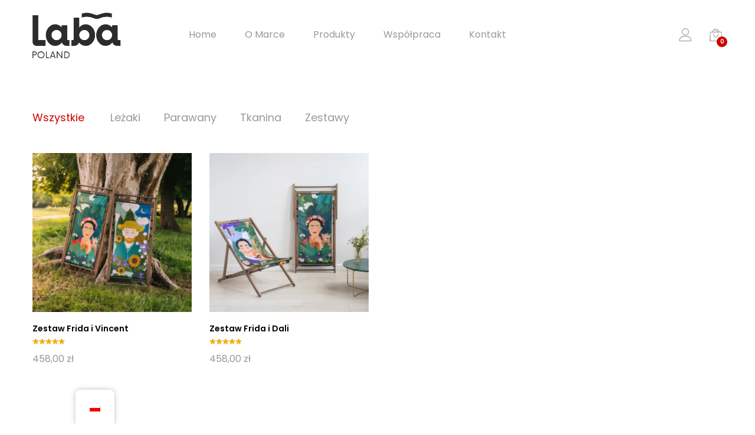

--- FILE ---
content_type: text/html; charset=UTF-8
request_url: https://labapoland.pl/product-tag/walentynki/
body_size: 25559
content:
<!DOCTYPE html>
<html dir="ltr" lang="pl-PL" prefix="og: https://ogp.me/ns#">
<head><meta charset="UTF-8"><script>if(navigator.userAgent.match(/MSIE|Internet Explorer/i)||navigator.userAgent.match(/Trident\/7\..*?rv:11/i)){var href=document.location.href;if(!href.match(/[?&]nowprocket/)){if(href.indexOf("?")==-1){if(href.indexOf("#")==-1){document.location.href=href+"?nowprocket=1"}else{document.location.href=href.replace("#","?nowprocket=1#")}}else{if(href.indexOf("#")==-1){document.location.href=href+"&nowprocket=1"}else{document.location.href=href.replace("#","&nowprocket=1#")}}}}</script><script>(()=>{class RocketLazyLoadScripts{constructor(){this.v="1.2.5.1",this.triggerEvents=["keydown","mousedown","mousemove","touchmove","touchstart","touchend","wheel"],this.userEventHandler=this.t.bind(this),this.touchStartHandler=this.i.bind(this),this.touchMoveHandler=this.o.bind(this),this.touchEndHandler=this.h.bind(this),this.clickHandler=this.u.bind(this),this.interceptedClicks=[],this.interceptedClickListeners=[],this.l(this),window.addEventListener("pageshow",(t=>{this.persisted=t.persisted,this.everythingLoaded&&this.m()})),document.addEventListener("DOMContentLoaded",(()=>{this.p()})),this.delayedScripts={normal:[],async:[],defer:[]},this.trash=[],this.allJQueries=[]}k(t){document.hidden?t.t():(this.triggerEvents.forEach((e=>window.addEventListener(e,t.userEventHandler,{passive:!0}))),window.addEventListener("touchstart",t.touchStartHandler,{passive:!0}),window.addEventListener("mousedown",t.touchStartHandler),document.addEventListener("visibilitychange",t.userEventHandler))}_(){this.triggerEvents.forEach((t=>window.removeEventListener(t,this.userEventHandler,{passive:!0}))),document.removeEventListener("visibilitychange",this.userEventHandler)}i(t){"HTML"!==t.target.tagName&&(window.addEventListener("touchend",this.touchEndHandler),window.addEventListener("mouseup",this.touchEndHandler),window.addEventListener("touchmove",this.touchMoveHandler,{passive:!0}),window.addEventListener("mousemove",this.touchMoveHandler),t.target.addEventListener("click",this.clickHandler),this.L(t.target,!0),this.M(t.target,"onclick","rocket-onclick"),this.C())}o(t){window.removeEventListener("touchend",this.touchEndHandler),window.removeEventListener("mouseup",this.touchEndHandler),window.removeEventListener("touchmove",this.touchMoveHandler,{passive:!0}),window.removeEventListener("mousemove",this.touchMoveHandler),t.target.removeEventListener("click",this.clickHandler),this.L(t.target,!1),this.M(t.target,"rocket-onclick","onclick"),this.O()}h(){window.removeEventListener("touchend",this.touchEndHandler),window.removeEventListener("mouseup",this.touchEndHandler),window.removeEventListener("touchmove",this.touchMoveHandler,{passive:!0}),window.removeEventListener("mousemove",this.touchMoveHandler)}u(t){t.target.removeEventListener("click",this.clickHandler),this.L(t.target,!1),this.M(t.target,"rocket-onclick","onclick"),this.interceptedClicks.push(t),t.preventDefault(),t.stopPropagation(),t.stopImmediatePropagation(),this.O()}D(){window.removeEventListener("touchstart",this.touchStartHandler,{passive:!0}),window.removeEventListener("mousedown",this.touchStartHandler),this.interceptedClicks.forEach((t=>{t.target.dispatchEvent(new MouseEvent("click",{view:t.view,bubbles:!0,cancelable:!0}))}))}l(t){EventTarget.prototype.addEventListenerBase=EventTarget.prototype.addEventListener,EventTarget.prototype.addEventListener=function(e,i,o){"click"!==e||t.windowLoaded||i===t.clickHandler||t.interceptedClickListeners.push({target:this,func:i,options:o}),(this||window).addEventListenerBase(e,i,o)}}L(t,e){this.interceptedClickListeners.forEach((i=>{i.target===t&&(e?t.removeEventListener("click",i.func,i.options):t.addEventListener("click",i.func,i.options))})),t.parentNode!==document.documentElement&&this.L(t.parentNode,e)}S(){return new Promise((t=>{this.T?this.O=t:t()}))}C(){this.T=!0}O(){this.T=!1}M(t,e,i){t.hasAttribute&&t.hasAttribute(e)&&(event.target.setAttribute(i,event.target.getAttribute(e)),event.target.removeAttribute(e))}t(){this._(this),"loading"===document.readyState?document.addEventListener("DOMContentLoaded",this.R.bind(this)):this.R()}p(){let t=[];document.querySelectorAll("script[type=rocketlazyloadscript][data-rocket-src]").forEach((e=>{let i=e.getAttribute("data-rocket-src");if(i&&0!==i.indexOf("data:")){0===i.indexOf("//")&&(i=location.protocol+i);try{const o=new URL(i).origin;o!==location.origin&&t.push({src:o,crossOrigin:e.crossOrigin||"module"===e.getAttribute("data-rocket-type")})}catch(t){}}})),t=[...new Map(t.map((t=>[JSON.stringify(t),t]))).values()],this.j(t,"preconnect")}async R(){this.lastBreath=Date.now(),this.P(this),this.F(this),this.q(),this.A(),this.I(),await this.U(this.delayedScripts.normal),await this.U(this.delayedScripts.defer),await this.U(this.delayedScripts.async);try{await this.W(),await this.H(this),await this.J()}catch(t){console.error(t)}window.dispatchEvent(new Event("rocket-allScriptsLoaded")),this.everythingLoaded=!0,this.S().then((()=>{this.D()})),this.N()}A(){document.querySelectorAll("script[type=rocketlazyloadscript]").forEach((t=>{t.hasAttribute("data-rocket-src")?t.hasAttribute("async")&&!1!==t.async?this.delayedScripts.async.push(t):t.hasAttribute("defer")&&!1!==t.defer||"module"===t.getAttribute("data-rocket-type")?this.delayedScripts.defer.push(t):this.delayedScripts.normal.push(t):this.delayedScripts.normal.push(t)}))}async B(t){if(await this.G(),!0!==t.noModule||!("noModule"in HTMLScriptElement.prototype))return new Promise((e=>{let i;function o(){(i||t).setAttribute("data-rocket-status","executed"),e()}try{if(navigator.userAgent.indexOf("Firefox/")>0||""===navigator.vendor)i=document.createElement("script"),[...t.attributes].forEach((t=>{let e=t.nodeName;"type"!==e&&("data-rocket-type"===e&&(e="type"),"data-rocket-src"===e&&(e="src"),i.setAttribute(e,t.nodeValue))})),t.text&&(i.text=t.text),i.hasAttribute("src")?(i.addEventListener("load",o),i.addEventListener("error",(function(){i.setAttribute("data-rocket-status","failed"),e()})),setTimeout((()=>{i.isConnected||e()}),1)):(i.text=t.text,o()),t.parentNode.replaceChild(i,t);else{const i=t.getAttribute("data-rocket-type"),n=t.getAttribute("data-rocket-src");i?(t.type=i,t.removeAttribute("data-rocket-type")):t.removeAttribute("type"),t.addEventListener("load",o),t.addEventListener("error",(function(){t.setAttribute("data-rocket-status","failed"),e()})),n?(t.removeAttribute("data-rocket-src"),t.src=n):t.src="data:text/javascript;base64,"+window.btoa(unescape(encodeURIComponent(t.text)))}}catch(i){t.setAttribute("data-rocket-status","failed"),e()}}));t.setAttribute("data-rocket-status","skipped")}async U(t){const e=t.shift();return e&&e.isConnected?(await this.B(e),this.U(t)):Promise.resolve()}I(){this.j([...this.delayedScripts.normal,...this.delayedScripts.defer,...this.delayedScripts.async],"preload")}j(t,e){var i=document.createDocumentFragment();t.forEach((t=>{const o=t.getAttribute&&t.getAttribute("data-rocket-src")||t.src;if(o){const n=document.createElement("link");n.href=o,n.rel=e,"preconnect"!==e&&(n.as="script"),t.getAttribute&&"module"===t.getAttribute("data-rocket-type")&&(n.crossOrigin=!0),t.crossOrigin&&(n.crossOrigin=t.crossOrigin),t.integrity&&(n.integrity=t.integrity),i.appendChild(n),this.trash.push(n)}})),document.head.appendChild(i)}P(t){let e={};function i(i,o){return e[o].eventsToRewrite.indexOf(i)>=0&&!t.everythingLoaded?"rocket-"+i:i}function o(t,o){!function(t){e[t]||(e[t]={originalFunctions:{add:t.addEventListener,remove:t.removeEventListener},eventsToRewrite:[]},t.addEventListener=function(){arguments[0]=i(arguments[0],t),e[t].originalFunctions.add.apply(t,arguments)},t.removeEventListener=function(){arguments[0]=i(arguments[0],t),e[t].originalFunctions.remove.apply(t,arguments)})}(t),e[t].eventsToRewrite.push(o)}function n(e,i){let o=e[i];e[i]=null,Object.defineProperty(e,i,{get:()=>o||function(){},set(n){t.everythingLoaded?o=n:e["rocket"+i]=o=n}})}o(document,"DOMContentLoaded"),o(window,"DOMContentLoaded"),o(window,"load"),o(window,"pageshow"),o(document,"readystatechange"),n(document,"onreadystatechange"),n(window,"onload"),n(window,"onpageshow")}F(t){let e;function i(e){return t.everythingLoaded?e:e.split(" ").map((t=>"load"===t||0===t.indexOf("load.")?"rocket-jquery-load":t)).join(" ")}function o(o){if(o&&o.fn&&!t.allJQueries.includes(o)){o.fn.ready=o.fn.init.prototype.ready=function(e){return t.domReadyFired?e.bind(document)(o):document.addEventListener("rocket-DOMContentLoaded",(()=>e.bind(document)(o))),o([])};const e=o.fn.on;o.fn.on=o.fn.init.prototype.on=function(){return this[0]===window&&("string"==typeof arguments[0]||arguments[0]instanceof String?arguments[0]=i(arguments[0]):"object"==typeof arguments[0]&&Object.keys(arguments[0]).forEach((t=>{const e=arguments[0][t];delete arguments[0][t],arguments[0][i(t)]=e}))),e.apply(this,arguments),this},t.allJQueries.push(o)}e=o}o(window.jQuery),Object.defineProperty(window,"jQuery",{get:()=>e,set(t){o(t)}})}async H(t){const e=document.querySelector("script[data-webpack]");e&&(await async function(){return new Promise((t=>{e.addEventListener("load",t),e.addEventListener("error",t)}))}(),await t.K(),await t.H(t))}async W(){this.domReadyFired=!0,await this.G(),document.dispatchEvent(new Event("rocket-readystatechange")),await this.G(),document.rocketonreadystatechange&&document.rocketonreadystatechange(),await this.G(),document.dispatchEvent(new Event("rocket-DOMContentLoaded")),await this.G(),window.dispatchEvent(new Event("rocket-DOMContentLoaded"))}async J(){await this.G(),document.dispatchEvent(new Event("rocket-readystatechange")),await this.G(),document.rocketonreadystatechange&&document.rocketonreadystatechange(),await this.G(),window.dispatchEvent(new Event("rocket-load")),await this.G(),window.rocketonload&&window.rocketonload(),await this.G(),this.allJQueries.forEach((t=>t(window).trigger("rocket-jquery-load"))),await this.G();const t=new Event("rocket-pageshow");t.persisted=this.persisted,window.dispatchEvent(t),await this.G(),window.rocketonpageshow&&window.rocketonpageshow({persisted:this.persisted}),this.windowLoaded=!0}m(){document.onreadystatechange&&document.onreadystatechange(),window.onload&&window.onload(),window.onpageshow&&window.onpageshow({persisted:this.persisted})}q(){const t=new Map;document.write=document.writeln=function(e){const i=document.currentScript;i||console.error("WPRocket unable to document.write this: "+e);const o=document.createRange(),n=i.parentElement;let s=t.get(i);void 0===s&&(s=i.nextSibling,t.set(i,s));const c=document.createDocumentFragment();o.setStart(c,0),c.appendChild(o.createContextualFragment(e)),n.insertBefore(c,s)}}async G(){Date.now()-this.lastBreath>45&&(await this.K(),this.lastBreath=Date.now())}async K(){return document.hidden?new Promise((t=>setTimeout(t))):new Promise((t=>requestAnimationFrame(t)))}N(){this.trash.forEach((t=>t.remove()))}static run(){const t=new RocketLazyLoadScripts;t.k(t)}}RocketLazyLoadScripts.run()})();</script>
	
	<meta name="viewport" content="width=device-width, initial-scale=1">
	<link rel="pingback" href="https://labapoland.pl/xmlrpc.php">
	<title>walentynki - Designerskie leżaki Laba Poland</title>
	<style>img:is([sizes="auto" i], [sizes^="auto," i]) { contain-intrinsic-size: 3000px 1500px }</style>
	
		<!-- All in One SEO 4.9.3 - aioseo.com -->
	<meta name="robots" content="max-image-preview:large" />
	<link rel="canonical" href="https://labapoland.pl/product-tag/walentynki/" />
	<meta name="generator" content="All in One SEO (AIOSEO) 4.9.3" />
		<script type="application/ld+json" class="aioseo-schema">
			{"@context":"https:\/\/schema.org","@graph":[{"@type":"BreadcrumbList","@id":"https:\/\/labapoland.pl\/product-tag\/walentynki\/#breadcrumblist","itemListElement":[{"@type":"ListItem","@id":"https:\/\/labapoland.pl#listItem","position":1,"name":"Home","item":"https:\/\/labapoland.pl","nextItem":{"@type":"ListItem","@id":"https:\/\/labapoland.pl\/sklep\/#listItem","name":"Shop"}},{"@type":"ListItem","@id":"https:\/\/labapoland.pl\/sklep\/#listItem","position":2,"name":"Shop","item":"https:\/\/labapoland.pl\/sklep\/","nextItem":{"@type":"ListItem","@id":"https:\/\/labapoland.pl\/product-tag\/walentynki\/#listItem","name":"walentynki"},"previousItem":{"@type":"ListItem","@id":"https:\/\/labapoland.pl#listItem","name":"Home"}},{"@type":"ListItem","@id":"https:\/\/labapoland.pl\/product-tag\/walentynki\/#listItem","position":3,"name":"walentynki","previousItem":{"@type":"ListItem","@id":"https:\/\/labapoland.pl\/sklep\/#listItem","name":"Shop"}}]},{"@type":"CollectionPage","@id":"https:\/\/labapoland.pl\/product-tag\/walentynki\/#collectionpage","url":"https:\/\/labapoland.pl\/product-tag\/walentynki\/","name":"walentynki - Designerskie le\u017caki Laba Poland","inLanguage":"pl-PL","isPartOf":{"@id":"https:\/\/labapoland.pl\/#website"},"breadcrumb":{"@id":"https:\/\/labapoland.pl\/product-tag\/walentynki\/#breadcrumblist"}},{"@type":"Organization","@id":"https:\/\/labapoland.pl\/#organization","name":"Designerskie le\u017caki Laba Poland","description":"Strona po\u015bwi\u0119cona designerskim le\u017cakom Laba Poland","url":"https:\/\/labapoland.pl\/"},{"@type":"WebSite","@id":"https:\/\/labapoland.pl\/#website","url":"https:\/\/labapoland.pl\/","name":"Designerskie le\u017caki Laba Poland","description":"Strona po\u015bwi\u0119cona designerskim le\u017cakom Laba Poland","inLanguage":"pl-PL","publisher":{"@id":"https:\/\/labapoland.pl\/#organization"}}]}
		</script>
		<!-- All in One SEO -->


<!-- Google Tag Manager for WordPress by gtm4wp.com -->
<script data-cfasync="false" data-pagespeed-no-defer data-cookieconsent="ignore">
	var gtm4wp_datalayer_name = "dataLayer";
	var dataLayer = dataLayer || [];
	const gtm4wp_use_sku_instead = false;
	const gtm4wp_currency = 'PLN';
	const gtm4wp_product_per_impression = 30;
	const gtm4wp_clear_ecommerce = false;
</script>
<!-- End Google Tag Manager for WordPress by gtm4wp.com --><script type="rocketlazyloadscript" data-rocket-type='application/javascript'  id='pys-version-script'>console.log('PixelYourSite Free version 11.1.5.2');</script>
<link rel="alternate" type="application/rss+xml" title="Designerskie leżaki Laba Poland &raquo; Kanał z wpisami" href="https://labapoland.pl/feed/" />
<link rel="alternate" type="application/rss+xml" title="Designerskie leżaki Laba Poland &raquo; Kanał z komentarzami" href="https://labapoland.pl/comments/feed/" />
<link rel="alternate" type="application/rss+xml" title="Kanał Designerskie leżaki Laba Poland &raquo; walentynki Tag" href="https://labapoland.pl/product-tag/walentynki/feed/" />
<link rel='stylesheet' id='sbi_styles-css' href='https://labapoland.pl/wp-content/plugins/instagram-feed/css/sbi-styles.min.css?ver=6.10.0' type='text/css' media='all' />
<style id='wp-emoji-styles-inline-css' type='text/css'>

	img.wp-smiley, img.emoji {
		display: inline !important;
		border: none !important;
		box-shadow: none !important;
		height: 1em !important;
		width: 1em !important;
		margin: 0 0.07em !important;
		vertical-align: -0.1em !important;
		background: none !important;
		padding: 0 !important;
	}
</style>
<link rel='stylesheet' id='wp-block-library-css' href='https://labapoland.pl/wp-includes/css/dist/block-library/style.min.css?ver=6.7.4' type='text/css' media='all' />
<style id='wp-block-library-theme-inline-css' type='text/css'>
.wp-block-audio :where(figcaption){color:#555;font-size:13px;text-align:center}.is-dark-theme .wp-block-audio :where(figcaption){color:#ffffffa6}.wp-block-audio{margin:0 0 1em}.wp-block-code{border:1px solid #ccc;border-radius:4px;font-family:Menlo,Consolas,monaco,monospace;padding:.8em 1em}.wp-block-embed :where(figcaption){color:#555;font-size:13px;text-align:center}.is-dark-theme .wp-block-embed :where(figcaption){color:#ffffffa6}.wp-block-embed{margin:0 0 1em}.blocks-gallery-caption{color:#555;font-size:13px;text-align:center}.is-dark-theme .blocks-gallery-caption{color:#ffffffa6}:root :where(.wp-block-image figcaption){color:#555;font-size:13px;text-align:center}.is-dark-theme :root :where(.wp-block-image figcaption){color:#ffffffa6}.wp-block-image{margin:0 0 1em}.wp-block-pullquote{border-bottom:4px solid;border-top:4px solid;color:currentColor;margin-bottom:1.75em}.wp-block-pullquote cite,.wp-block-pullquote footer,.wp-block-pullquote__citation{color:currentColor;font-size:.8125em;font-style:normal;text-transform:uppercase}.wp-block-quote{border-left:.25em solid;margin:0 0 1.75em;padding-left:1em}.wp-block-quote cite,.wp-block-quote footer{color:currentColor;font-size:.8125em;font-style:normal;position:relative}.wp-block-quote:where(.has-text-align-right){border-left:none;border-right:.25em solid;padding-left:0;padding-right:1em}.wp-block-quote:where(.has-text-align-center){border:none;padding-left:0}.wp-block-quote.is-large,.wp-block-quote.is-style-large,.wp-block-quote:where(.is-style-plain){border:none}.wp-block-search .wp-block-search__label{font-weight:700}.wp-block-search__button{border:1px solid #ccc;padding:.375em .625em}:where(.wp-block-group.has-background){padding:1.25em 2.375em}.wp-block-separator.has-css-opacity{opacity:.4}.wp-block-separator{border:none;border-bottom:2px solid;margin-left:auto;margin-right:auto}.wp-block-separator.has-alpha-channel-opacity{opacity:1}.wp-block-separator:not(.is-style-wide):not(.is-style-dots){width:100px}.wp-block-separator.has-background:not(.is-style-dots){border-bottom:none;height:1px}.wp-block-separator.has-background:not(.is-style-wide):not(.is-style-dots){height:2px}.wp-block-table{margin:0 0 1em}.wp-block-table td,.wp-block-table th{word-break:normal}.wp-block-table :where(figcaption){color:#555;font-size:13px;text-align:center}.is-dark-theme .wp-block-table :where(figcaption){color:#ffffffa6}.wp-block-video :where(figcaption){color:#555;font-size:13px;text-align:center}.is-dark-theme .wp-block-video :where(figcaption){color:#ffffffa6}.wp-block-video{margin:0 0 1em}:root :where(.wp-block-template-part.has-background){margin-bottom:0;margin-top:0;padding:1.25em 2.375em}
</style>
<link data-minify="1" rel='stylesheet' id='aioseo/css/src/vue/standalone/blocks/table-of-contents/global.scss-css' href='https://labapoland.pl/wp-content/cache/min/1/wp-content/plugins/all-in-one-seo-pack/dist/Lite/assets/css/table-of-contents/global.e90f6d47.css?ver=1762896285' type='text/css' media='all' />
<style id='classic-theme-styles-inline-css' type='text/css'>
/*! This file is auto-generated */
.wp-block-button__link{color:#fff;background-color:#32373c;border-radius:9999px;box-shadow:none;text-decoration:none;padding:calc(.667em + 2px) calc(1.333em + 2px);font-size:1.125em}.wp-block-file__button{background:#32373c;color:#fff;text-decoration:none}
</style>
<style id='global-styles-inline-css' type='text/css'>
:root{--wp--preset--aspect-ratio--square: 1;--wp--preset--aspect-ratio--4-3: 4/3;--wp--preset--aspect-ratio--3-4: 3/4;--wp--preset--aspect-ratio--3-2: 3/2;--wp--preset--aspect-ratio--2-3: 2/3;--wp--preset--aspect-ratio--16-9: 16/9;--wp--preset--aspect-ratio--9-16: 9/16;--wp--preset--color--black: #000000;--wp--preset--color--cyan-bluish-gray: #abb8c3;--wp--preset--color--white: #ffffff;--wp--preset--color--pale-pink: #f78da7;--wp--preset--color--vivid-red: #cf2e2e;--wp--preset--color--luminous-vivid-orange: #ff6900;--wp--preset--color--luminous-vivid-amber: #fcb900;--wp--preset--color--light-green-cyan: #7bdcb5;--wp--preset--color--vivid-green-cyan: #00d084;--wp--preset--color--pale-cyan-blue: #8ed1fc;--wp--preset--color--vivid-cyan-blue: #0693e3;--wp--preset--color--vivid-purple: #9b51e0;--wp--preset--gradient--vivid-cyan-blue-to-vivid-purple: linear-gradient(135deg,rgba(6,147,227,1) 0%,rgb(155,81,224) 100%);--wp--preset--gradient--light-green-cyan-to-vivid-green-cyan: linear-gradient(135deg,rgb(122,220,180) 0%,rgb(0,208,130) 100%);--wp--preset--gradient--luminous-vivid-amber-to-luminous-vivid-orange: linear-gradient(135deg,rgba(252,185,0,1) 0%,rgba(255,105,0,1) 100%);--wp--preset--gradient--luminous-vivid-orange-to-vivid-red: linear-gradient(135deg,rgba(255,105,0,1) 0%,rgb(207,46,46) 100%);--wp--preset--gradient--very-light-gray-to-cyan-bluish-gray: linear-gradient(135deg,rgb(238,238,238) 0%,rgb(169,184,195) 100%);--wp--preset--gradient--cool-to-warm-spectrum: linear-gradient(135deg,rgb(74,234,220) 0%,rgb(151,120,209) 20%,rgb(207,42,186) 40%,rgb(238,44,130) 60%,rgb(251,105,98) 80%,rgb(254,248,76) 100%);--wp--preset--gradient--blush-light-purple: linear-gradient(135deg,rgb(255,206,236) 0%,rgb(152,150,240) 100%);--wp--preset--gradient--blush-bordeaux: linear-gradient(135deg,rgb(254,205,165) 0%,rgb(254,45,45) 50%,rgb(107,0,62) 100%);--wp--preset--gradient--luminous-dusk: linear-gradient(135deg,rgb(255,203,112) 0%,rgb(199,81,192) 50%,rgb(65,88,208) 100%);--wp--preset--gradient--pale-ocean: linear-gradient(135deg,rgb(255,245,203) 0%,rgb(182,227,212) 50%,rgb(51,167,181) 100%);--wp--preset--gradient--electric-grass: linear-gradient(135deg,rgb(202,248,128) 0%,rgb(113,206,126) 100%);--wp--preset--gradient--midnight: linear-gradient(135deg,rgb(2,3,129) 0%,rgb(40,116,252) 100%);--wp--preset--font-size--small: 13px;--wp--preset--font-size--medium: 20px;--wp--preset--font-size--large: 36px;--wp--preset--font-size--x-large: 42px;--wp--preset--font-family--inter: "Inter", sans-serif;--wp--preset--font-family--cardo: Cardo;--wp--preset--spacing--20: 0.44rem;--wp--preset--spacing--30: 0.67rem;--wp--preset--spacing--40: 1rem;--wp--preset--spacing--50: 1.5rem;--wp--preset--spacing--60: 2.25rem;--wp--preset--spacing--70: 3.38rem;--wp--preset--spacing--80: 5.06rem;--wp--preset--shadow--natural: 6px 6px 9px rgba(0, 0, 0, 0.2);--wp--preset--shadow--deep: 12px 12px 50px rgba(0, 0, 0, 0.4);--wp--preset--shadow--sharp: 6px 6px 0px rgba(0, 0, 0, 0.2);--wp--preset--shadow--outlined: 6px 6px 0px -3px rgba(255, 255, 255, 1), 6px 6px rgba(0, 0, 0, 1);--wp--preset--shadow--crisp: 6px 6px 0px rgba(0, 0, 0, 1);}:where(.is-layout-flex){gap: 0.5em;}:where(.is-layout-grid){gap: 0.5em;}body .is-layout-flex{display: flex;}.is-layout-flex{flex-wrap: wrap;align-items: center;}.is-layout-flex > :is(*, div){margin: 0;}body .is-layout-grid{display: grid;}.is-layout-grid > :is(*, div){margin: 0;}:where(.wp-block-columns.is-layout-flex){gap: 2em;}:where(.wp-block-columns.is-layout-grid){gap: 2em;}:where(.wp-block-post-template.is-layout-flex){gap: 1.25em;}:where(.wp-block-post-template.is-layout-grid){gap: 1.25em;}.has-black-color{color: var(--wp--preset--color--black) !important;}.has-cyan-bluish-gray-color{color: var(--wp--preset--color--cyan-bluish-gray) !important;}.has-white-color{color: var(--wp--preset--color--white) !important;}.has-pale-pink-color{color: var(--wp--preset--color--pale-pink) !important;}.has-vivid-red-color{color: var(--wp--preset--color--vivid-red) !important;}.has-luminous-vivid-orange-color{color: var(--wp--preset--color--luminous-vivid-orange) !important;}.has-luminous-vivid-amber-color{color: var(--wp--preset--color--luminous-vivid-amber) !important;}.has-light-green-cyan-color{color: var(--wp--preset--color--light-green-cyan) !important;}.has-vivid-green-cyan-color{color: var(--wp--preset--color--vivid-green-cyan) !important;}.has-pale-cyan-blue-color{color: var(--wp--preset--color--pale-cyan-blue) !important;}.has-vivid-cyan-blue-color{color: var(--wp--preset--color--vivid-cyan-blue) !important;}.has-vivid-purple-color{color: var(--wp--preset--color--vivid-purple) !important;}.has-black-background-color{background-color: var(--wp--preset--color--black) !important;}.has-cyan-bluish-gray-background-color{background-color: var(--wp--preset--color--cyan-bluish-gray) !important;}.has-white-background-color{background-color: var(--wp--preset--color--white) !important;}.has-pale-pink-background-color{background-color: var(--wp--preset--color--pale-pink) !important;}.has-vivid-red-background-color{background-color: var(--wp--preset--color--vivid-red) !important;}.has-luminous-vivid-orange-background-color{background-color: var(--wp--preset--color--luminous-vivid-orange) !important;}.has-luminous-vivid-amber-background-color{background-color: var(--wp--preset--color--luminous-vivid-amber) !important;}.has-light-green-cyan-background-color{background-color: var(--wp--preset--color--light-green-cyan) !important;}.has-vivid-green-cyan-background-color{background-color: var(--wp--preset--color--vivid-green-cyan) !important;}.has-pale-cyan-blue-background-color{background-color: var(--wp--preset--color--pale-cyan-blue) !important;}.has-vivid-cyan-blue-background-color{background-color: var(--wp--preset--color--vivid-cyan-blue) !important;}.has-vivid-purple-background-color{background-color: var(--wp--preset--color--vivid-purple) !important;}.has-black-border-color{border-color: var(--wp--preset--color--black) !important;}.has-cyan-bluish-gray-border-color{border-color: var(--wp--preset--color--cyan-bluish-gray) !important;}.has-white-border-color{border-color: var(--wp--preset--color--white) !important;}.has-pale-pink-border-color{border-color: var(--wp--preset--color--pale-pink) !important;}.has-vivid-red-border-color{border-color: var(--wp--preset--color--vivid-red) !important;}.has-luminous-vivid-orange-border-color{border-color: var(--wp--preset--color--luminous-vivid-orange) !important;}.has-luminous-vivid-amber-border-color{border-color: var(--wp--preset--color--luminous-vivid-amber) !important;}.has-light-green-cyan-border-color{border-color: var(--wp--preset--color--light-green-cyan) !important;}.has-vivid-green-cyan-border-color{border-color: var(--wp--preset--color--vivid-green-cyan) !important;}.has-pale-cyan-blue-border-color{border-color: var(--wp--preset--color--pale-cyan-blue) !important;}.has-vivid-cyan-blue-border-color{border-color: var(--wp--preset--color--vivid-cyan-blue) !important;}.has-vivid-purple-border-color{border-color: var(--wp--preset--color--vivid-purple) !important;}.has-vivid-cyan-blue-to-vivid-purple-gradient-background{background: var(--wp--preset--gradient--vivid-cyan-blue-to-vivid-purple) !important;}.has-light-green-cyan-to-vivid-green-cyan-gradient-background{background: var(--wp--preset--gradient--light-green-cyan-to-vivid-green-cyan) !important;}.has-luminous-vivid-amber-to-luminous-vivid-orange-gradient-background{background: var(--wp--preset--gradient--luminous-vivid-amber-to-luminous-vivid-orange) !important;}.has-luminous-vivid-orange-to-vivid-red-gradient-background{background: var(--wp--preset--gradient--luminous-vivid-orange-to-vivid-red) !important;}.has-very-light-gray-to-cyan-bluish-gray-gradient-background{background: var(--wp--preset--gradient--very-light-gray-to-cyan-bluish-gray) !important;}.has-cool-to-warm-spectrum-gradient-background{background: var(--wp--preset--gradient--cool-to-warm-spectrum) !important;}.has-blush-light-purple-gradient-background{background: var(--wp--preset--gradient--blush-light-purple) !important;}.has-blush-bordeaux-gradient-background{background: var(--wp--preset--gradient--blush-bordeaux) !important;}.has-luminous-dusk-gradient-background{background: var(--wp--preset--gradient--luminous-dusk) !important;}.has-pale-ocean-gradient-background{background: var(--wp--preset--gradient--pale-ocean) !important;}.has-electric-grass-gradient-background{background: var(--wp--preset--gradient--electric-grass) !important;}.has-midnight-gradient-background{background: var(--wp--preset--gradient--midnight) !important;}.has-small-font-size{font-size: var(--wp--preset--font-size--small) !important;}.has-medium-font-size{font-size: var(--wp--preset--font-size--medium) !important;}.has-large-font-size{font-size: var(--wp--preset--font-size--large) !important;}.has-x-large-font-size{font-size: var(--wp--preset--font-size--x-large) !important;}
:where(.wp-block-post-template.is-layout-flex){gap: 1.25em;}:where(.wp-block-post-template.is-layout-grid){gap: 1.25em;}
:where(.wp-block-columns.is-layout-flex){gap: 2em;}:where(.wp-block-columns.is-layout-grid){gap: 2em;}
:root :where(.wp-block-pullquote){font-size: 1.5em;line-height: 1.6;}
</style>
<link rel='stylesheet' id='extended-flat-rate-shipping-woocommerce-css' href='https://labapoland.pl/wp-content/plugins/advanced-free-flat-shipping-woocommerce/public/css/extended-flat-rate-shipping-woocommerce-public.css?ver=1.6.4.97' type='text/css' media='all' />
<link data-minify="1" rel='stylesheet' id='woocommerce-general-css' href='https://labapoland.pl/wp-content/cache/min/1/wp-content/plugins/woocommerce/assets/css/woocommerce.css?ver=1743111610' type='text/css' media='all' />
<style id='woocommerce-inline-inline-css' type='text/css'>
.woocommerce form .form-row .required { visibility: visible; }
</style>
<link data-minify="1" rel='stylesheet' id='trp-floater-language-switcher-style-css' href='https://labapoland.pl/wp-content/cache/min/1/wp-content/plugins/translatepress-multilingual/assets/css/trp-floater-language-switcher.css?ver=1743111610' type='text/css' media='all' />
<link data-minify="1" rel='stylesheet' id='trp-language-switcher-style-css' href='https://labapoland.pl/wp-content/cache/min/1/wp-content/plugins/translatepress-multilingual/assets/css/trp-language-switcher.css?ver=1743111610' type='text/css' media='all' />
<link rel='stylesheet' id='cmplz-general-css' href='https://labapoland.pl/wp-content/plugins/complianz-gdpr/assets/css/cookieblocker.min.css?ver=1737652128' type='text/css' media='all' />
<link rel='stylesheet' id='woo-coupon-box-popup-type-wcb-md-effect-1-css' href='https://labapoland.pl/wp-content/plugins/woo-coupon-box/css//popup-effect/wcb-md-effect-1.min.css?ver=2.1.10' type='text/css' media='all' />
<link rel='stylesheet' id='wcb-weather-style-css' href='https://labapoland.pl/wp-content/plugins/woo-coupon-box/css/weather.min.css?ver=2.1.10' type='text/css' media='all' />
<link rel='stylesheet' id='woo-coupon-box-template-1-css' href='https://labapoland.pl/wp-content/plugins/woo-coupon-box/css/layout-1.min.css?ver=2.1.10' type='text/css' media='all' />
<link data-minify="1" rel='stylesheet' id='woo-coupon-box-giftbox-icons-css' href='https://labapoland.pl/wp-content/cache/min/1/wp-content/plugins/woo-coupon-box/css/wcb_giftbox.min.css?ver=1753264291' type='text/css' media='all' />
<link data-minify="1" rel='stylesheet' id='woo-coupon-box-social-icons-css' href='https://labapoland.pl/wp-content/cache/min/1/wp-content/plugins/woo-coupon-box/css/wcb_social_icons.min.css?ver=1753264291' type='text/css' media='all' />
<link data-minify="1" rel='stylesheet' id='woo-coupon-box-close-icons-css' href='https://labapoland.pl/wp-content/cache/min/1/wp-content/plugins/woo-coupon-box/css/wcb_button_close_icons.min.css?ver=1753264291' type='text/css' media='all' />
<link rel='stylesheet' id='woo-coupon-box-basic-css' href='https://labapoland.pl/wp-content/plugins/woo-coupon-box/css/basic.min.css?ver=2.1.10' type='text/css' media='all' />
<style id='woo-coupon-box-basic-inline-css' type='text/css'>
.wcb-coupon-box span.wcb-md-close{font-size:16px;width:36px;line-height:36px;color:#000000;background:rgba(255,255,255,0.7);border-radius:20px;right:-11px;top:-11px;}.wcb-coupon-box .wcb-content-wrap .wcb-md-content{border-radius:25px;}.wcb-coupon-box .wcb-md-content .wcb-modal-header{background-color:#cfe5ac;color:#ffffff;font-size:40px;line-height:40px;padding-top:20px;padding-bottom:20px;}.wcb-coupon-box .wcb-md-content .wcb-modal-body{background-color:#f4fbff;color:#000000;}.wcb-coupon-box .wcb-md-content .wcb-modal-body .wcb-coupon-message{color:;font-size:15px;text-align:center}.wcb-coupon-box .wcb-newsletter input.wcb-email{border-radius:25px;}.wcb-coupon-box .wcb-modal-body .wcb-coupon-box-newsletter .wcb-newsletter-form input{margin-right:10px;}.wcb-coupon-box.wcb-collapse-after-close .wcb-coupon-box-newsletter{padding-bottom:0 !important;}.wcb-coupon-box .wcb-newsletter span.wcb-button{color:#000000;background-color:#f6cabf;border-radius:25px;}.wcb-md-overlay { background:rgba(29, 29, 29, 0.8); }.wcb-coupon-box .wcb-sharing-container .wcb-list-socials .wcb-social-icon{font-size:50px;line-height:50px;}.wcb-coupon-box .wcb-sharing-container .wcb-list-socials .wcb-facebook-follow .wcb-social-icon { color:#3b579d; }.wcb-coupon-box .wcb-sharing-container .wcb-list-socials .wcb-twitter-follow .wcb-social-icon { color:#3CF; }.wcb-coupon-box .wcb-sharing-container .wcb-list-socials .wcb-pinterest-follow .wcb-social-icon { color:#BD081C; }.wcb-coupon-box .wcb-sharing-container .wcb-list-socials .wcb-instagram-follow .wcb-social-icon { color:#6a453b; }.wcb-coupon-box .wcb-sharing-container .wcb-list-socials .wcb-dribbble-follow .wcb-social-icon { color:#F26798; }.wcb-coupon-box .wcb-sharing-container .wcb-list-socials .wcb-tumblr-follow .wcb-social-icon { color:#32506d; }.wcb-coupon-box .wcb-sharing-container .wcb-list-socials .wcb-google-follow .wcb-social-icon { color:#DC4A38; }.wcb-coupon-box .wcb-sharing-container .wcb-list-socials .wcb-vkontakte-follow .wcb-social-icon { color:#45668e; }.wcb-coupon-box .wcb-sharing-container .wcb-list-socials .wcb-linkedin-follow .wcb-social-icon { color:#007bb5; }.wcb-coupon-box .wcb-sharing-container .wcb-list-socials .wcb-youtube-follow .wcb-social-icon { color:#ff0000; }.wcb-coupon-box .wcb-sharing-container .wcb-list-socials .wcb-tiktok-follow .wcb-social-icon { color:#000000; }.wcb-coupon-box-small-icon{font-size:30px;line-height:30px;color:#ffffff;}.wcb-coupon-box-small-icon-wrap{background-color:#9632dc;border-radius:8px;}.wcb-coupon-box .wcb-md-close-never-reminder-field .wcb-md-close-never-reminder{color:#c3bbbb;background-color:#eff6fa;border-radius:4px;}
</style>
<link data-minify="1" rel='stylesheet' id='brands-styles-css' href='https://labapoland.pl/wp-content/cache/min/1/wp-content/plugins/woocommerce/assets/css/brands.css?ver=1743111610' type='text/css' media='all' />
<link rel='stylesheet' id='unero-fonts-css' href='https://fonts.googleapis.com/css?family=Poppins%3A400%2C600%2C500%2C300%2C700%7CPlayfair+Display%3A400%2C900%2C700&#038;subset=latin%2Clatin-ext&#038;ver=20170106' type='text/css' media='all' />
<link data-minify="1" rel='stylesheet' id='linearicons-css' href='https://labapoland.pl/wp-content/cache/min/1/wp-content/themes/unero/css/linearicons.min.css?ver=1743111610' type='text/css' media='all' />
<link data-minify="1" rel='stylesheet' id='eleganticons-css' href='https://labapoland.pl/wp-content/cache/min/1/wp-content/themes/unero/css/eleganticons.min.css?ver=1743111610' type='text/css' media='all' />
<link data-minify="1" rel='stylesheet' id='ionicons-css' href='https://labapoland.pl/wp-content/cache/min/1/wp-content/themes/unero/css/ionicons.min.css?ver=1743111610' type='text/css' media='all' />
<link data-minify="1" rel='stylesheet' id='font-awesome-css' href='https://labapoland.pl/wp-content/cache/min/1/wp-content/themes/unero/css/font-awesome.min.css?ver=1743111610' type='text/css' media='all' />
<link rel='stylesheet' id='bootstrap-css' href='https://labapoland.pl/wp-content/themes/unero/css/bootstrap.min.css?ver=3.3.7' type='text/css' media='all' />
<link data-minify="1" rel='stylesheet' id='unero-css' href='https://labapoland.pl/wp-content/cache/min/1/wp-content/themes/unero/style.css?ver=1743111610' type='text/css' media='all' />
<style id='unero-inline-css' type='text/css'>
.site-header .logo img  {width:150px; }@media (min-width: 992px) {.sticky-header .site-header.minimized .logo img {max-height:inherit;height: auto;width:130px !important;}}.page-template-template-coming-soon-page { background-image: url(http://newprod.labapoland.pl/wp-content/uploads/2021/02/bg-coming-soon-1.jpg); }
</style>
<link data-minify="1" rel='stylesheet' id='wcbwidget-shortcode-style-css' href='https://labapoland.pl/wp-content/cache/min/1/wp-content/plugins/woo-coupon-box/css/shortcode-style.css?ver=1743111610' type='text/css' media='all' />
<style id='wcbwidget-shortcode-style-inline-css' type='text/css'>
.woo-coupon-box-widget .wcbwidget-newsletter span.wcbwidget-button{color:#000000;background-color:#f6cabf;border-radius:25px;}.woo-coupon-box-widget .wcbwidget-newsletter input.wcbwidget-email{border-radius:25px;}
</style>
<link data-minify="1" rel='stylesheet' id='tawcvs-frontend-css' href='https://labapoland.pl/wp-content/cache/min/1/wp-content/plugins/variation-swatches-for-woocommerce/assets/css/frontend.css?ver=1743111610' type='text/css' media='all' />
<link data-minify="1" rel='stylesheet' id='tawcvs-frontend-for-listing-pages-css' href='https://labapoland.pl/wp-content/cache/min/1/wp-content/plugins/variation-swatches-for-woocommerce/assets/css/frontend-list-products.css?ver=1743111805' type='text/css' media='all' />
<link data-minify="1" rel='stylesheet' id='js_composer_front-css' href='https://labapoland.pl/wp-content/cache/min/1/wp-content/plugins/js_composer/assets/css/js_composer.min.css?ver=1743111610' type='text/css' media='all' />
<script type="text/template" id="tmpl-variation-template">
	<div class="woocommerce-variation-description">{{{ data.variation.variation_description }}}</div>
	<div class="woocommerce-variation-price">{{{ data.variation.price_html }}}</div>
	<div class="woocommerce-variation-availability">{{{ data.variation.availability_html }}}</div>
</script>
<script type="text/template" id="tmpl-unavailable-variation-template">
	<p role="alert">Przepraszamy, ten produkt jest niedostępny. Prosimy wybrać inną kombinację.</p>
</script>
<script type="text/javascript" id="jquery-core-js-extra">
/* <![CDATA[ */
var pysFacebookRest = {"restApiUrl":"https:\/\/labapoland.pl\/wp-json\/pys-facebook\/v1\/event","debug":""};
/* ]]> */
</script>
<script type="text/javascript" src="https://labapoland.pl/wp-includes/js/jquery/jquery.min.js?ver=3.7.1" id="jquery-core-js"></script>
<script type="text/javascript" src="https://labapoland.pl/wp-includes/js/jquery/jquery-migrate.min.js?ver=3.4.1" id="jquery-migrate-js"></script>
<script data-minify="1" type="text/javascript" src="https://labapoland.pl/wp-content/cache/min/1/wp-content/plugins/advanced-free-flat-shipping-woocommerce/public/js/extended-flat-rate-shipping-woocommerce-public.js?ver=1743111610" id="extended-flat-rate-shipping-woocommerce-js" defer></script>
<script type="text/javascript" src="https://labapoland.pl/wp-content/plugins/woocommerce/assets/js/js-cookie/js.cookie.min.js?ver=2.1.4-wc.9.6.3" id="js-cookie-js" defer="defer" data-wp-strategy="defer"></script>
<script type="text/javascript" id="wc-cart-fragments-js-extra">
/* <![CDATA[ */
var wc_cart_fragments_params = {"ajax_url":"\/wp-admin\/admin-ajax.php","wc_ajax_url":"\/?wc-ajax=%%endpoint%%","cart_hash_key":"wc_cart_hash_a4883031351731be99cc8df520d4aeea","fragment_name":"wc_fragments_a4883031351731be99cc8df520d4aeea","request_timeout":"5000"};
/* ]]> */
</script>
<script type="text/javascript" src="https://labapoland.pl/wp-content/plugins/woocommerce/assets/js/frontend/cart-fragments.min.js?ver=9.6.3" id="wc-cart-fragments-js" defer="defer" data-wp-strategy="defer"></script>
<script type="text/javascript" src="https://labapoland.pl/wp-content/plugins/woocommerce/assets/js/jquery-blockui/jquery.blockUI.min.js?ver=2.7.0-wc.9.6.3" id="jquery-blockui-js" data-wp-strategy="defer" defer></script>
<script type="text/javascript" id="wc-add-to-cart-js-extra">
/* <![CDATA[ */
var wc_add_to_cart_params = {"ajax_url":"\/wp-admin\/admin-ajax.php","wc_ajax_url":"\/?wc-ajax=%%endpoint%%","i18n_view_cart":"Zobacz koszyk","cart_url":"https:\/\/labapoland.pl\/cart\/","is_cart":"","cart_redirect_after_add":"no"};
/* ]]> */
</script>
<script type="text/javascript" src="https://labapoland.pl/wp-content/plugins/woocommerce/assets/js/frontend/add-to-cart.min.js?ver=9.6.3" id="wc-add-to-cart-js" data-wp-strategy="defer" defer></script>
<script type="text/javascript" id="woocommerce-js-extra">
/* <![CDATA[ */
var woocommerce_params = {"ajax_url":"\/wp-admin\/admin-ajax.php","wc_ajax_url":"\/?wc-ajax=%%endpoint%%"};
/* ]]> */
</script>
<script type="text/javascript" src="https://labapoland.pl/wp-content/plugins/woocommerce/assets/js/frontend/woocommerce.min.js?ver=9.6.3" id="woocommerce-js" defer="defer" data-wp-strategy="defer"></script>
<script data-minify="1" type="text/javascript" src="https://labapoland.pl/wp-content/cache/min/1/wp-content/plugins/translatepress-multilingual/assets/js/trp-frontend-compatibility.js?ver=1743111610" id="trp-frontend-compatibility-js" defer></script>
<script data-minify="1" type="text/javascript" src="https://labapoland.pl/wp-content/cache/min/1/wp-content/plugins/js_composer/assets/js/vendors/woocommerce-add-to-cart.js?ver=1743111610" id="vc_woocommerce-add-to-cart-js-js" defer></script>
<!--[if lt IE 9]>
<script type="text/javascript" src="https://labapoland.pl/wp-content/themes/unero/js/plugins/html5shiv.min.js?ver=3.7.2" id="html5shiv-js"></script>
<![endif]-->
<!--[if lt IE 9]>
<script type="text/javascript" src="https://labapoland.pl/wp-content/themes/unero/js/plugins/respond.min.js?ver=1.4.2" id="respond-js"></script>
<![endif]-->
<script type="text/javascript" src="https://labapoland.pl/wp-includes/js/underscore.min.js?ver=1.13.7" id="underscore-js" defer></script>
<script type="text/javascript" id="wp-util-js-extra">
/* <![CDATA[ */
var _wpUtilSettings = {"ajax":{"url":"\/wp-admin\/admin-ajax.php"}};
/* ]]> */
</script>
<script type="text/javascript" src="https://labapoland.pl/wp-includes/js/wp-util.min.js?ver=6.7.4" id="wp-util-js" defer></script>
<script type="text/javascript" id="wc-add-to-cart-variation-js-extra">
/* <![CDATA[ */
var wc_add_to_cart_variation_params = {"wc_ajax_url":"\/?wc-ajax=%%endpoint%%","i18n_no_matching_variations_text":"Przepraszamy, \u017caden produkt nie spe\u0142nia twojego wyboru. Prosimy wybra\u0107 inn\u0105 kombinacj\u0119.","i18n_make_a_selection_text":"Wybierz opcje produktu przed dodaniem go do koszyka.","i18n_unavailable_text":"Przepraszamy, ten produkt jest niedost\u0119pny. Prosimy wybra\u0107 inn\u0105 kombinacj\u0119.","i18n_reset_alert_text":"Tw\u00f3j wyb\u00f3r zosta\u0142 zresetowany. Wybierz niekt\u00f3re opcje produktu przed dodaniem go do koszyka."};
/* ]]> */
</script>
<script type="text/javascript" src="https://labapoland.pl/wp-content/plugins/woocommerce/assets/js/frontend/add-to-cart-variation.min.js?ver=9.6.3" id="wc-add-to-cart-variation-js" defer="defer" data-wp-strategy="defer"></script>
<script data-service="facebook" data-category="marketing" type="text/plain" data-cmplz-src="https://labapoland.pl/wp-content/plugins/pixelyoursite/dist/scripts/jquery.bind-first-0.2.3.min.js?ver=0.2.3" id="jquery-bind-first-js"></script>
<script data-service="facebook" data-category="marketing" type="text/plain" data-cmplz-src="https://labapoland.pl/wp-content/plugins/pixelyoursite/dist/scripts/js.cookie-2.1.3.min.js?ver=2.1.3" id="js-cookie-pys-js"></script>
<script data-service="facebook" data-category="marketing" type="text/plain" data-cmplz-src="https://labapoland.pl/wp-content/plugins/pixelyoursite/dist/scripts/tld.min.js?ver=2.3.1" id="js-tld-js"></script>
<script data-service="facebook" data-category="marketing" type="text/plain" id="pys-js-extra">
/* <![CDATA[ */
var pysOptions = {"staticEvents":{"facebook":{"init_event":[{"delay":0,"type":"static","ajaxFire":false,"name":"PageView","pixelIds":["568109161302959"],"eventID":"3c9fe695-feb8-44da-a089-6faf32789178","params":{"page_title":"walentynki","post_type":"product_tag","post_id":88,"plugin":"PixelYourSite","user_role":"guest","event_url":"labapoland.pl\/product-tag\/walentynki\/"},"e_id":"init_event","ids":[],"hasTimeWindow":false,"timeWindow":0,"woo_order":"","edd_order":""}]}},"dynamicEvents":{"woo_add_to_cart_on_button_click":{"facebook":{"delay":0,"type":"dyn","name":"AddToCart","pixelIds":["568109161302959"],"eventID":"0acd3e9a-1ea2-4f17-9b6d-6e4b3064980f","params":{"page_title":"walentynki","post_type":"product_tag","post_id":88,"plugin":"PixelYourSite","user_role":"guest","event_url":"labapoland.pl\/product-tag\/walentynki\/"},"e_id":"woo_add_to_cart_on_button_click","ids":[],"hasTimeWindow":false,"timeWindow":0,"woo_order":"","edd_order":""}}},"triggerEvents":[],"triggerEventTypes":[],"facebook":{"pixelIds":["568109161302959"],"advancedMatching":[],"advancedMatchingEnabled":false,"removeMetadata":false,"wooVariableAsSimple":false,"serverApiEnabled":true,"wooCRSendFromServer":false,"send_external_id":null,"enabled_medical":false,"do_not_track_medical_param":["event_url","post_title","page_title","landing_page","content_name","categories","category_name","tags"],"meta_ldu":false},"debug":"","siteUrl":"https:\/\/labapoland.pl","ajaxUrl":"https:\/\/labapoland.pl\/wp-admin\/admin-ajax.php","ajax_event":"ae488e2f85","enable_remove_download_url_param":"1","cookie_duration":"7","last_visit_duration":"60","enable_success_send_form":"","ajaxForServerEvent":"1","ajaxForServerStaticEvent":"1","useSendBeacon":"1","send_external_id":"1","external_id_expire":"180","track_cookie_for_subdomains":"1","google_consent_mode":"1","gdpr":{"ajax_enabled":false,"all_disabled_by_api":false,"facebook_disabled_by_api":false,"analytics_disabled_by_api":false,"google_ads_disabled_by_api":false,"pinterest_disabled_by_api":false,"bing_disabled_by_api":false,"reddit_disabled_by_api":false,"externalID_disabled_by_api":false,"facebook_prior_consent_enabled":true,"analytics_prior_consent_enabled":true,"google_ads_prior_consent_enabled":null,"pinterest_prior_consent_enabled":true,"bing_prior_consent_enabled":true,"cookiebot_integration_enabled":false,"cookiebot_facebook_consent_category":"marketing","cookiebot_analytics_consent_category":"statistics","cookiebot_tiktok_consent_category":"marketing","cookiebot_google_ads_consent_category":"marketing","cookiebot_pinterest_consent_category":"marketing","cookiebot_bing_consent_category":"marketing","consent_magic_integration_enabled":false,"real_cookie_banner_integration_enabled":false,"cookie_notice_integration_enabled":false,"cookie_law_info_integration_enabled":false,"analytics_storage":{"enabled":true,"value":"granted","filter":false},"ad_storage":{"enabled":true,"value":"granted","filter":false},"ad_user_data":{"enabled":true,"value":"granted","filter":false},"ad_personalization":{"enabled":true,"value":"granted","filter":false}},"cookie":{"disabled_all_cookie":false,"disabled_start_session_cookie":false,"disabled_advanced_form_data_cookie":false,"disabled_landing_page_cookie":false,"disabled_first_visit_cookie":false,"disabled_trafficsource_cookie":false,"disabled_utmTerms_cookie":false,"disabled_utmId_cookie":false},"tracking_analytics":{"TrafficSource":"direct","TrafficLanding":"undefined","TrafficUtms":[],"TrafficUtmsId":[]},"GATags":{"ga_datalayer_type":"default","ga_datalayer_name":"dataLayerPYS"},"woo":{"enabled":true,"enabled_save_data_to_orders":true,"addToCartOnButtonEnabled":true,"addToCartOnButtonValueEnabled":true,"addToCartOnButtonValueOption":"price","singleProductId":null,"removeFromCartSelector":"form.woocommerce-cart-form .remove","addToCartCatchMethod":"add_cart_js","is_order_received_page":false,"containOrderId":false},"edd":{"enabled":false},"cache_bypass":"1769180047"};
/* ]]> */
</script>
<script data-service="facebook" data-category="marketing" type="text/plain" data-cmplz-src="https://labapoland.pl/wp-content/plugins/pixelyoursite/dist/scripts/public.js?ver=11.1.5.2" id="pys-js"></script>
<script type="rocketlazyloadscript"></script><link rel="https://api.w.org/" href="https://labapoland.pl/wp-json/" /><link rel="alternate" title="JSON" type="application/json" href="https://labapoland.pl/wp-json/wp/v2/product_tag/88" /><link rel="EditURI" type="application/rsd+xml" title="RSD" href="https://labapoland.pl/xmlrpc.php?rsd" />
<meta name="generator" content="WordPress 6.7.4" />
<meta name="generator" content="WooCommerce 9.6.3" />
<meta name="facebook-domain-verification" content="cuv8tie2f2vlwkhss96mndha2qdku3" /><link rel="alternate" hreflang="pl-PL" href="https://labapoland.pl/product-tag/walentynki/"/>
<link rel="alternate" hreflang="en-GB" href="https://labapoland.pl/en/product-tag/walentynki/"/>
<link rel="alternate" hreflang="pl" href="https://labapoland.pl/product-tag/walentynki/"/>
<link rel="alternate" hreflang="en" href="https://labapoland.pl/en/product-tag/walentynki/"/>
			<style>.cmplz-hidden {
					display: none !important;
				}</style>
<!-- Google Tag Manager for WordPress by gtm4wp.com -->
<!-- GTM Container placement set to automatic -->
<script data-cfasync="false" data-pagespeed-no-defer type="text/javascript" data-cookieconsent="ignore">
	var dataLayer_content = {"pagePostType":"product","pagePostType2":"tax-product","pageCategory":[]};
	dataLayer.push( dataLayer_content );
</script>
<script type="rocketlazyloadscript" data-cfasync="false" data-cookieconsent="ignore">
(function(w,d,s,l,i){w[l]=w[l]||[];w[l].push({'gtm.start':
new Date().getTime(),event:'gtm.js'});var f=d.getElementsByTagName(s)[0],
j=d.createElement(s),dl=l!='dataLayer'?'&l='+l:'';j.async=true;j.src=
'//www.googletagmanager.com/gtm.js?id='+i+dl;f.parentNode.insertBefore(j,f);
})(window,document,'script','dataLayer','GTM-W9D6BPWR');
</script>
<!-- End Google Tag Manager for WordPress by gtm4wp.com -->	<noscript><style>.woocommerce-product-gallery{ opacity: 1 !important; }</style></noscript>
	<style type="text/css">.recentcomments a{display:inline !important;padding:0 !important;margin:0 !important;}</style><meta name="generator" content="Powered by WPBakery Page Builder - drag and drop page builder for WordPress."/>
<meta name="generator" content="Powered by Slider Revolution 6.6.12 - responsive, Mobile-Friendly Slider Plugin for WordPress with comfortable drag and drop interface." />
<style class='wp-fonts-local' type='text/css'>
@font-face{font-family:Inter;font-style:normal;font-weight:300 900;font-display:fallback;src:url('https://labapoland.pl/wp-content/plugins/woocommerce/assets/fonts/Inter-VariableFont_slnt,wght.woff2') format('woff2');font-stretch:normal;}
@font-face{font-family:Cardo;font-style:normal;font-weight:400;font-display:fallback;src:url('https://labapoland.pl/wp-content/plugins/woocommerce/assets/fonts/cardo_normal_400.woff2') format('woff2');}
</style>
<script type="rocketlazyloadscript">function setREVStartSize(e){
			//window.requestAnimationFrame(function() {
				window.RSIW = window.RSIW===undefined ? window.innerWidth : window.RSIW;
				window.RSIH = window.RSIH===undefined ? window.innerHeight : window.RSIH;
				try {
					var pw = document.getElementById(e.c).parentNode.offsetWidth,
						newh;
					pw = pw===0 || isNaN(pw) || (e.l=="fullwidth" || e.layout=="fullwidth") ? window.RSIW : pw;
					e.tabw = e.tabw===undefined ? 0 : parseInt(e.tabw);
					e.thumbw = e.thumbw===undefined ? 0 : parseInt(e.thumbw);
					e.tabh = e.tabh===undefined ? 0 : parseInt(e.tabh);
					e.thumbh = e.thumbh===undefined ? 0 : parseInt(e.thumbh);
					e.tabhide = e.tabhide===undefined ? 0 : parseInt(e.tabhide);
					e.thumbhide = e.thumbhide===undefined ? 0 : parseInt(e.thumbhide);
					e.mh = e.mh===undefined || e.mh=="" || e.mh==="auto" ? 0 : parseInt(e.mh,0);
					if(e.layout==="fullscreen" || e.l==="fullscreen")
						newh = Math.max(e.mh,window.RSIH);
					else{
						e.gw = Array.isArray(e.gw) ? e.gw : [e.gw];
						for (var i in e.rl) if (e.gw[i]===undefined || e.gw[i]===0) e.gw[i] = e.gw[i-1];
						e.gh = e.el===undefined || e.el==="" || (Array.isArray(e.el) && e.el.length==0)? e.gh : e.el;
						e.gh = Array.isArray(e.gh) ? e.gh : [e.gh];
						for (var i in e.rl) if (e.gh[i]===undefined || e.gh[i]===0) e.gh[i] = e.gh[i-1];
											
						var nl = new Array(e.rl.length),
							ix = 0,
							sl;
						e.tabw = e.tabhide>=pw ? 0 : e.tabw;
						e.thumbw = e.thumbhide>=pw ? 0 : e.thumbw;
						e.tabh = e.tabhide>=pw ? 0 : e.tabh;
						e.thumbh = e.thumbhide>=pw ? 0 : e.thumbh;
						for (var i in e.rl) nl[i] = e.rl[i]<window.RSIW ? 0 : e.rl[i];
						sl = nl[0];
						for (var i in nl) if (sl>nl[i] && nl[i]>0) { sl = nl[i]; ix=i;}
						var m = pw>(e.gw[ix]+e.tabw+e.thumbw) ? 1 : (pw-(e.tabw+e.thumbw)) / (e.gw[ix]);
						newh =  (e.gh[ix] * m) + (e.tabh + e.thumbh);
					}
					var el = document.getElementById(e.c);
					if (el!==null && el) el.style.height = newh+"px";
					el = document.getElementById(e.c+"_wrapper");
					if (el!==null && el) {
						el.style.height = newh+"px";
						el.style.display = "block";
					}
				} catch(e){
					console.log("Failure at Presize of Slider:" + e)
				}
			//});
		  };</script>
		<style type="text/css" id="wp-custom-css">
			.primary-nav{
	padding-left: 80px;
}

.footer-copyright {
	font-size: 15px;
}

.footer-newsletter_4 {
	padding: 42px 0px 0px 0px
}

.footer-layout {
	padding: 50px 0px 50px 0px
}

.faqs-top-title {
	margin: -20px 0px 0px 0px
}

.box123 {
	margin: -22px 0px 0px 0px;
}

.box321 {
	margin: -8px 0px 0px 0px;
}

.box890 {
	margin: -15px 0px 0px 0px;
}

.contact-send-button {
	margin: 0px 0px 0px 75px
}		</style>
		<noscript><style> .wpb_animate_when_almost_visible { opacity: 1; }</style></noscript></head>

<body data-cmplz=1 class="archive tax-product_tag term-walentynki term-88 wp-custom-logo wp-embed-responsive theme-unero woocommerce woocommerce-page woocommerce-no-js translatepress-pl_PL full-content product-grid-layout-1 shop-view-grid catalog-ajax-filter header-layout-1 sticky-header wpb-js-composer js-comp-ver-8.1 vc_responsive">

<!-- GTM Container placement set to automatic -->
<!-- Google Tag Manager (noscript) -->
				<noscript><iframe src="https://www.googletagmanager.com/ns.html?id=GTM-W9D6BPWR" height="0" width="0" style="display:none;visibility:hidden" aria-hidden="true"></iframe></noscript>
<!-- End Google Tag Manager (noscript) --><div id="page" class="hfeed site">
	<div id="un-header-minimized" class="un-header-minimized "></div>	<header id="masthead" class="site-header">
		<div class="container">
	<div class="header-main">
		<div class="row">
			<div class="navbar-toggle col-md-3 col-sm-3 col-xs-3">
			<span id="un-navbar-toggle" class="t-icon icon-menu">
			</span>
		</div>			<div class="menu-logo col-lg-2 col-md-6 col-sm-6 col-xs-6">
				<div class="logo">
	<a href="https://labapoland.pl/" >
		<img alt="Designerskie leżaki Laba Poland" src="https://labapoland.pl/wp-content/uploads/2025/02/logo_2.png" />
	</a>
</div>
<p class="site-title"><a href="https://labapoland.pl/" rel="home">Designerskie leżaki Laba Poland</a></p>	<h2 class="site-description">Strona poświęcona designerskim leżakom Laba Poland</h2>

			</div>
			<div class="primary-nav nav col-lg-7 hidden-md hidden-sm hidden-xs">
				<ul id="menu-primary-menu" class="menu"><li id="menu-item-3156" class="menu-item menu-item-type-post_type menu-item-object-page menu-item-home menu-item-3156"><a href="https://labapoland.pl/">Home</a></li>
<li id="menu-item-2269" class="menu-item menu-item-type-post_type menu-item-object-page menu-item-2269"><a href="https://labapoland.pl/o-marce/">O Marce</a></li>
<li id="menu-item-3155" class="menu-item menu-item-type-post_type menu-item-object-page menu-item-3155"><a href="https://labapoland.pl/sklep/">Produkty</a></li>
<li id="menu-item-3775" class="menu-item menu-item-type-post_type menu-item-object-page menu-item-3775"><a href="https://labapoland.pl/wspolpraca/">Współpraca</a></li>
<li id="menu-item-2271" class="menu-item menu-item-type-post_type menu-item-object-page menu-item-2271"><a href="https://labapoland.pl/kontakt/">Kontakt</a></li>
</ul>			</div>
			<div class="menu-extra col-md-3 col-sm-3 col-xs-3">
				<ul>
					<li class="extra-menu-item menu-item-account">
				<a href="https://labapoland.pl/moje-konto/" class="item-login" id="menu-extra-login"><i class="t-icon icon-user"></i></a>
			</li><li class="extra-menu-item menu-item-cart mini-cart woocommerce">
			<a class="cart-contents" id="icon-cart-contents" href="https://labapoland.pl/cart/">
				<i class="t-icon icon-bag2"></i>
				<span class="mini-cart-counter">
					0
				</span>
			</a>
		</li>				</ul>

			</div>
		</div>

	</div>
</div>
	</header>
	<!-- #masthead -->
	
			<div id="content" class="site-content">
				<div class="container"><div class="row"><div id="primary" class="content-area col-md-12" role="main">
<header class="woocommerce-products-header">
	
	</header>
<div class="woocommerce-notices-wrapper"></div>            <div id="un-shop-toolbar" class="shop-toolbar">
                <div class="row">
					<div class="col-md-9 col-sm-12 col-xs-12 un-categories-left"><div class="un-toggle-cats-filter" id="un-toggle-cats-filter">Categories</div> <div id="un-categories-filter" class="un-categories-filter"><ul class="option-set" data-option-key="filter">
				<li><a href="https://labapoland.pl/sklep/" class="selected">Wszystkie</a></li>
				 <li><a class="" href="https://labapoland.pl/product-category/lezaki/">Leżaki</a></li><li><a class="" href="https://labapoland.pl/product-category/parawany/">Parawany</a></li><li><a class="" href="https://labapoland.pl/product-category/tkanina/">Tkanina</a></li><li><a class="" href="https://labapoland.pl/product-category/zestaw/">Zestawy</a></li>
			</ul></div></div> <div class="col-md-3 col-sm-6 col-xs-6 text-right toolbar-right"> </div>                </div>
            </div>
			        <div id="un-shop-topbar" class="widgets-area shop-topbar widgets-4">
            <div class="shop-topbar-content">
				                <div class="shop-filter-actived">
					<span class="found">2 </span>Products Found                </div>
            </div>
        </div>

		<div id="un-shop-content" class="un-shop-content"><div id="un-shop-loading" class="un-shop-loading"><div class="unero-loader"></div></div><ul class="products columns-4">
<li class="col-xs-6 col-sm-4 col-md-3 un-4-cols product type-product post-6036 status-publish first instock product_cat-zestaw product_tag-dali product_tag-frida product_tag-fridakahlo product_tag-lezak product_tag-salvadordali product_tag-walentynki has-post-thumbnail taxable shipping-taxable purchasable product-type-simple">
	<div class="product-inner  clearfix">	<div class="un-product-thumbnail">
		<a class="un-loop-thumbnail" href ="https://labapoland.pl/product/zestaw-frida-i-vincent/"><img src="https://labapoland.pl/wp-content/themes/unero/images/transparent.png" data-original="https://labapoland.pl/wp-content/uploads/2024/05/Nowy-Gurewicz-kwadrat-300x300.png" data-lazy="https://labapoland.pl/wp-content/uploads/2024/05/Nowy-Gurewicz-kwadrat-300x300.png" alt="Nowy Gurewicz kwadrat" class="lazy " width="300" height="300"><img src="https://labapoland.pl/wp-content/themes/unero/images/transparent.png" data-original="https://labapoland.pl/wp-content/uploads/2024/02/C3-300x300.png" data-lazy="https://labapoland.pl/wp-content/uploads/2024/02/C3-300x300.png" alt="C3" class="lazy image-hover" width="300" height="300"></a><div class="footer-button "><a href="https://labapoland.pl/product/zestaw-frida-i-vincent/" data-id = "6036"  class="product-quick-view"><i class="p-icon icon-plus" data-original-title="Quick View" rel="tooltip"></i></a><a rel="nofollow"  href="?add-to-cart=6036" aria-describedby="woocommerce_loop_add_to_cart_link_describedby_6036" data-quantity="1" data-product_id="6036" data-product_sku="" class="button product_type_simple add_to_cart_button ajax_add_to_cart" ><i class="p-icon icon-bag2" rel="tooltip" data-original-title="Dodaj do koszyka"></i><span class="add-to-cart-text">Dodaj do koszyka</span></a>
	<span id="woocommerce_loop_add_to_cart_link_describedby_6036" class="screen-reader-text">
			</span>
</div>	</div>
	<div class="un-product-details">
		<h2 class="un-product-title"><a href="https://labapoland.pl/product/zestaw-frida-i-vincent/">Zestaw Frida i Vincent</a></h2><div class="star-rating" role="img" aria-label="Oceniony 5.00 na 5."><span style="width:100%">Oceniony <strong class="rating">5.00</strong> na 5.</span></div>
	<span class="price"><span class="woocommerce-Price-amount amount"><bdi>458,00&nbsp;<span class="woocommerce-Price-currencySymbol">&#122;&#322;</span></bdi></span></span>
<div class="woo-short-description">
	<p>PARA JAK Z OBRAZKA Frida i Vincent, kolejny zgrany duet do kolekcji! Leżak z wielokolorowym printem to dobry pomysł na urozmaicenie dowolnego miejsca poprzez dodanie mu nuty ekstrawagancji. Stworzone z&hellip;</p></div>
<a rel="nofollow"  href="?add-to-cart=6036" aria-describedby="woocommerce_loop_add_to_cart_link_describedby_6036" data-quantity="1" data-product_id="6036" data-product_sku="" class="button product_type_simple add_to_cart_button ajax_add_to_cart" ><i class="p-icon icon-bag2" rel="tooltip" data-original-title="Dodaj do koszyka"></i><span class="add-to-cart-text">Dodaj do koszyka</span></a>
	<span id="woocommerce_loop_add_to_cart_link_describedby_6036" class="screen-reader-text">
			</span>
<span class="gtm4wp_productdata" style="display:none; visibility:hidden;" data-gtm4wp_product_data="{&quot;internal_id&quot;:6036,&quot;item_id&quot;:6036,&quot;item_name&quot;:&quot;Zestaw Frida i Vincent&quot;,&quot;sku&quot;:6036,&quot;price&quot;:458,&quot;stocklevel&quot;:10,&quot;stockstatus&quot;:&quot;instock&quot;,&quot;google_business_vertical&quot;:&quot;retail&quot;,&quot;item_category&quot;:&quot;Zestawy&quot;,&quot;id&quot;:6036,&quot;productlink&quot;:&quot;https:\/\/labapoland.pl\/product\/zestaw-frida-i-vincent\/&quot;,&quot;item_list_name&quot;:&quot;General Product List&quot;,&quot;index&quot;:1,&quot;product_type&quot;:&quot;simple&quot;,&quot;item_brand&quot;:&quot;&quot;}"></span>
		<script type="rocketlazyloadscript" data-rocket-type="application/javascript" style="display:none">
            /* <![CDATA[ */
            window.pysWooProductData = window.pysWooProductData || [];
            window.pysWooProductData[ 6036 ] = {"facebook":{"delay":0,"type":"static","name":"AddToCart","pixelIds":["568109161302959"],"eventID":"6c9cd8bf-6d16-4b45-af94-53d7891a5303","params":{"content_type":"product","content_ids":["6036"],"contents":[{"id":"6036","quantity":1}],"tags":"dali, frida, fridakahlo, le\u017cak, salvadordali, walentynki","content_name":"Zestaw Frida i Vincent","category_name":"Zestawy","value":"458","currency":"PLN"},"e_id":"woo_add_to_cart_on_button_click","ids":[],"hasTimeWindow":false,"timeWindow":0,"woo_order":"","edd_order":""}};
            /* ]]> */
		</script>

		</div>	</div>
</li>
<li class="col-xs-6 col-sm-4 col-md-3 un-4-cols product type-product post-4860 status-publish instock product_cat-zestaw product_tag-dali product_tag-frida product_tag-fridakahlo product_tag-lezak product_tag-salvadordali product_tag-walentynki has-post-thumbnail taxable shipping-taxable purchasable product-type-simple">
	<div class="product-inner  clearfix">	<div class="un-product-thumbnail">
		<a class="un-loop-thumbnail" href ="https://labapoland.pl/product/zestaw-frida-i-dali/"><img src="https://labapoland.pl/wp-content/themes/unero/images/transparent.png" data-original="https://labapoland.pl/wp-content/uploads/2021/03/frida_2_2-300x300.png" data-lazy="https://labapoland.pl/wp-content/uploads/2021/03/frida_2_2-300x300.png" alt="frida_2_2" class="lazy " width="300" height="300"><img src="https://labapoland.pl/wp-content/themes/unero/images/transparent.png" data-original="https://labapoland.pl/wp-content/uploads/2022/02/47-300x300.png" data-lazy="https://labapoland.pl/wp-content/uploads/2022/02/47-300x300.png" alt="47" class="lazy image-hover" width="300" height="300"></a><div class="footer-button "><a href="https://labapoland.pl/product/zestaw-frida-i-dali/" data-id = "4860"  class="product-quick-view"><i class="p-icon icon-plus" data-original-title="Quick View" rel="tooltip"></i></a><a rel="nofollow"  href="?add-to-cart=4860" aria-describedby="woocommerce_loop_add_to_cart_link_describedby_4860" data-quantity="1" data-product_id="4860" data-product_sku="" class="button product_type_simple add_to_cart_button ajax_add_to_cart" ><i class="p-icon icon-bag2" rel="tooltip" data-original-title="Dodaj do koszyka"></i><span class="add-to-cart-text">Dodaj do koszyka</span></a>
	<span id="woocommerce_loop_add_to_cart_link_describedby_4860" class="screen-reader-text">
			</span>
</div>	</div>
	<div class="un-product-details">
		<h2 class="un-product-title"><a href="https://labapoland.pl/product/zestaw-frida-i-dali/">Zestaw Frida i Dali</a></h2><div class="star-rating" role="img" aria-label="Oceniony 5.00 na 5."><span style="width:100%">Oceniony <strong class="rating">5.00</strong> na 5.</span></div>
	<span class="price"><span class="woocommerce-Price-amount amount"><bdi>458,00&nbsp;<span class="woocommerce-Price-currencySymbol">&#122;&#322;</span></bdi></span></span>
<div class="woo-short-description">
	<p>PARA DOSKONAŁA Frida i Dali, bo w parze raźniej! Przez swój unikalny design, doskonale nadają się zarówno na zewnątrz, jak również idealnie wpasowują się w domowe wnętrza. Jeżeli uwielbiasz sztukę,&hellip;</p></div>
<a rel="nofollow"  href="?add-to-cart=4860" aria-describedby="woocommerce_loop_add_to_cart_link_describedby_4860" data-quantity="1" data-product_id="4860" data-product_sku="" class="button product_type_simple add_to_cart_button ajax_add_to_cart" ><i class="p-icon icon-bag2" rel="tooltip" data-original-title="Dodaj do koszyka"></i><span class="add-to-cart-text">Dodaj do koszyka</span></a>
	<span id="woocommerce_loop_add_to_cart_link_describedby_4860" class="screen-reader-text">
			</span>
<span class="gtm4wp_productdata" style="display:none; visibility:hidden;" data-gtm4wp_product_data="{&quot;internal_id&quot;:4860,&quot;item_id&quot;:4860,&quot;item_name&quot;:&quot;Zestaw Frida i Dali&quot;,&quot;sku&quot;:4860,&quot;price&quot;:458,&quot;stocklevel&quot;:9,&quot;stockstatus&quot;:&quot;instock&quot;,&quot;google_business_vertical&quot;:&quot;retail&quot;,&quot;item_category&quot;:&quot;Zestawy&quot;,&quot;id&quot;:4860,&quot;productlink&quot;:&quot;https:\/\/labapoland.pl\/product\/zestaw-frida-i-dali\/&quot;,&quot;item_list_name&quot;:&quot;General Product List&quot;,&quot;index&quot;:2,&quot;product_type&quot;:&quot;simple&quot;,&quot;item_brand&quot;:&quot;&quot;}"></span>
		<script type="rocketlazyloadscript" data-rocket-type="application/javascript" style="display:none">
            /* <![CDATA[ */
            window.pysWooProductData = window.pysWooProductData || [];
            window.pysWooProductData[ 4860 ] = {"facebook":{"delay":0,"type":"static","name":"AddToCart","pixelIds":["568109161302959"],"eventID":"3d2c966f-173e-48aa-98d5-8864bd8b6678","params":{"content_type":"product","content_ids":["4860"],"contents":[{"id":"4860","quantity":1}],"tags":"dali, frida, fridakahlo, le\u017cak, salvadordali, walentynki","content_name":"Zestaw Frida i Dali","category_name":"Zestawy","value":"458","currency":"PLN"},"e_id":"woo_add_to_cart_on_button_click","ids":[],"hasTimeWindow":false,"timeWindow":0,"woo_order":"","edd_order":""}};
            /* ]]> */
		</script>

		</div>	</div>
</li>
</ul>
</div></div></div></div><!-- .container --></div><!-- #content -->

<div id="un-shop-footer"></div>

<footer id="site-footer" class="site-footer">
	

<nav class="footer-layout footer-layout-4 footer-layout-light ">
	<div class="unero-container">
		<div class="row">
			<div class="col-lg-2 col-md-12 col-sm-12 col-xs-12 col-logo">
				<div class="footer-logo"><img alt="logo" src="https://labapoland.pl/wp-content/uploads/2025/02/logo_8_footer_white.png" /></div>			</div>
			<div class="footer-content col-lg-7 col-md-12 col-sm-12 col-xs-12">
				<div class="row">
					<div class="col-lg-5 col-md-4 col-sm-4 col-xs-12 col-copyright">
						<div class="text-copyright"><strong style="color:black;font-size:14px">Kontakt</strong><br><a href="mailto:hello@labapoland.pl">hello@labapoland.pl</a></div>					</div>
					<div class="col-lg-4 col-md-4 col-sm-4 col-xs-12 col-menu">
						<ul id="menu-footer_lp_1" class="menu"><li id="menu-item-3673" class="menu-item menu-item-type-custom menu-item-object-custom menu-item-3673"><a href="https://labapoland.pl/o-marce">O Marce</a></li>
<li id="menu-item-3675" class="menu-item menu-item-type-custom menu-item-object-custom menu-item-3675"><a href="https://labapoland.pl/wspolpraca/">Współpraca</a></li>
<li id="menu-item-3676" class="menu-item menu-item-type-custom menu-item-object-custom menu-item-3676"><a href="https://labapoland.pl/kontakt">Kontakt</a></li>
<li id="menu-item-3677" class="menu-item menu-item-type-post_type menu-item-object-page menu-item-3677"><a href="https://labapoland.pl/cart/">Koszyk</a></li>
<li id="menu-item-3674" class="menu-item menu-item-type-custom menu-item-object-custom menu-item-3674"><a href="https://labapoland.pl/status-zamowienia/">Status zamówienia</a></li>
</ul>					</div>
					<div class="col-lg-3 col-md-4 col-sm-3 col-xs-12 col-menu">
						<ul id="menu-footer_lp" class="menu"><li id="menu-item-3617" class="menu-item menu-item-type-custom menu-item-object-custom menu-item-3617"><a href="https://labapoland.pl/faqs/#zwroty">Zwroty</a></li>
<li id="menu-item-3618" class="menu-item menu-item-type-custom menu-item-object-custom menu-item-3618"><a href="https://labapoland.pl/faqs/#dostawa">Dostawa</a></li>
<li id="menu-item-3615" class="menu-item menu-item-type-custom menu-item-object-custom menu-item-3615"><a href="https://labapoland.pl/faqs/">FAQs</a></li>
<li id="menu-item-3613" class="menu-item menu-item-type-custom menu-item-object-custom menu-item-3613"><a href="https://labapoland.pl/regulamin_sklepu/">Regulamin sklepu</a></li>
<li id="menu-item-3614" class="menu-item menu-item-type-custom menu-item-object-custom menu-item-3614"><a href="https://labapoland.pl/polityka_prywatnosci_eu">Polityka prywatności</a></li>
</ul>					</div>
				</div>
			</div>

			<div class="footer-socials col-lg-3 col-md-12 col-sm-12 col-xs-12">
				<div class="socials"><label>Znajdziesz nas na</label><a href="https://facebook.com/labapoland" target="_blank"><i class="social social_facebook"></i></a><a href="https://www.instagram.com/labapoland/" target="_blank"><i class="social social_instagram"></i></a></div>			</div>
			<div class="footer-socials col-lg-3 col-md-12 col-sm-12 col-xs-12">					
				<div class="footer-newsletter_4">							
					<img alt="logo" src="http://newprod.labapoland.pl/wp-content/uploads/2021/03/logo_prze24_2.png">
<br>
<br>
<a style="font-size:12px">Copyright © 2025</a><strong style="font-size:12px;color:black">  Laba Poland</strong>	
			</div>	
		</div>
	</div>
</nav></footer><!-- #colophon -->


</div><!-- #page -->
<template id="tp-language" data-tp-language="pl_PL"></template>
		<script type="rocketlazyloadscript">
			window.RS_MODULES = window.RS_MODULES || {};
			window.RS_MODULES.modules = window.RS_MODULES.modules || {};
			window.RS_MODULES.waiting = window.RS_MODULES.waiting || [];
			window.RS_MODULES.defered = true;
			window.RS_MODULES.moduleWaiting = window.RS_MODULES.moduleWaiting || {};
			window.RS_MODULES.type = 'compiled';
		</script>
		        <div id="trp-floater-ls" onclick="" data-no-translation class="trp-language-switcher-container trp-floater-ls-flags trp-bottom-left trp-color-light only-flags" >
            <div id="trp-floater-ls-current-language" class="">

                <a href="#" class="trp-floater-ls-disabled-language trp-ls-disabled-language" onclick="event.preventDefault()">
					<img class="trp-flag-image" src="https://labapoland.pl/wp-content/plugins/translatepress-multilingual/assets/images/flags/pl_PL.png" width="18" height="12" alt="pl_PL" title="Polish">				</a>

            </div>
            <div id="trp-floater-ls-language-list" class="" >

                <div class="trp-language-wrap trp-language-wrap-bottom">                    <a href="https://labapoland.pl/en/product-tag/walentynki/"
                         title="English">
          						  <img class="trp-flag-image" src="https://labapoland.pl/wp-content/plugins/translatepress-multilingual/assets/images/flags/en_GB.png" width="18" height="12" alt="en_GB" title="English">					          </a>
                <a href="#" class="trp-floater-ls-disabled-language trp-ls-disabled-language" onclick="event.preventDefault()"><img class="trp-flag-image" src="https://labapoland.pl/wp-content/plugins/translatepress-multilingual/assets/images/flags/pl_PL.png" width="18" height="12" alt="pl_PL" title="Polish"></a></div>            </div>
        </div>

    
<!-- Consent Management powered by Complianz | GDPR/CCPA Cookie Consent https://wordpress.org/plugins/complianz-gdpr -->
<div id="cmplz-cookiebanner-container"><div class="cmplz-cookiebanner cmplz-hidden banner-1 bottom-right-minimal optin cmplz-bottom-right cmplz-categories-type-view-preferences" aria-modal="true" data-nosnippet="true" role="dialog" aria-live="polite" aria-labelledby="cmplz-header-1-optin" aria-describedby="cmplz-message-1-optin">
	<div class="cmplz-header">
		<div class="cmplz-logo"></div>
		<div class="cmplz-title" id="cmplz-header-1-optin">Zarządzaj zgodami plików cookie</div>
		<div class="cmplz-close" tabindex="0" role="button" aria-label="Zamknij okienko dialogowe">
			<svg aria-hidden="true" focusable="false" data-prefix="fas" data-icon="times" class="svg-inline--fa fa-times fa-w-11" role="img" xmlns="http://www.w3.org/2000/svg" viewBox="0 0 352 512"><path fill="currentColor" d="M242.72 256l100.07-100.07c12.28-12.28 12.28-32.19 0-44.48l-22.24-22.24c-12.28-12.28-32.19-12.28-44.48 0L176 189.28 75.93 89.21c-12.28-12.28-32.19-12.28-44.48 0L9.21 111.45c-12.28 12.28-12.28 32.19 0 44.48L109.28 256 9.21 356.07c-12.28 12.28-12.28 32.19 0 44.48l22.24 22.24c12.28 12.28 32.2 12.28 44.48 0L176 322.72l100.07 100.07c12.28 12.28 32.2 12.28 44.48 0l22.24-22.24c12.28-12.28 12.28-32.19 0-44.48L242.72 256z"></path></svg>
		</div>
	</div>

	<div class="cmplz-divider cmplz-divider-header"></div>
	<div class="cmplz-body">
		<div class="cmplz-message" id="cmplz-message-1-optin">Używamy plików cookies w celu optymalizacji naszej witryny i naszych serwisów. <a href="http://newprod.labapoland.pl/polityka_prywatnosci_eu/"><i>Polityka plików cookies</i></a></div>
		<!-- categories start -->
		<div class="cmplz-categories">
			<details class="cmplz-category cmplz-functional" >
				<summary>
						<span class="cmplz-category-header">
							<span class="cmplz-category-title">Funkcjonalne</span>
							<span class='cmplz-always-active'>
								<span class="cmplz-banner-checkbox">
									<input type="checkbox"
										   id="cmplz-functional-optin"
										   data-category="cmplz_functional"
										   class="cmplz-consent-checkbox cmplz-functional"
										   size="40"
										   value="1"/>
									<label class="cmplz-label" for="cmplz-functional-optin" tabindex="0"><span class="screen-reader-text">Funkcjonalne</span></label>
								</span>
								Zawsze aktywne							</span>
							<span class="cmplz-icon cmplz-open">
								<svg xmlns="http://www.w3.org/2000/svg" viewBox="0 0 448 512"  height="18" ><path d="M224 416c-8.188 0-16.38-3.125-22.62-9.375l-192-192c-12.5-12.5-12.5-32.75 0-45.25s32.75-12.5 45.25 0L224 338.8l169.4-169.4c12.5-12.5 32.75-12.5 45.25 0s12.5 32.75 0 45.25l-192 192C240.4 412.9 232.2 416 224 416z"/></svg>
							</span>
						</span>
				</summary>
				<div class="cmplz-description">
					<span class="cmplz-description-functional">Przechowywanie lub dostęp do danych technicznych jest ściśle konieczny do uzasadnionego celu umożliwienia korzystania z konkretnej usługi wyraźnie żądanej przez subskrybenta lub użytkownika, lub wyłącznie w celu przeprowadzenia transmisji komunikatu przez sieć łączności elektronicznej.</span>
				</div>
			</details>

			<details class="cmplz-category cmplz-preferences" >
				<summary>
						<span class="cmplz-category-header">
							<span class="cmplz-category-title">Preferencje</span>
							<span class="cmplz-banner-checkbox">
								<input type="checkbox"
									   id="cmplz-preferences-optin"
									   data-category="cmplz_preferences"
									   class="cmplz-consent-checkbox cmplz-preferences"
									   size="40"
									   value="1"/>
								<label class="cmplz-label" for="cmplz-preferences-optin" tabindex="0"><span class="screen-reader-text">Preferencje</span></label>
							</span>
							<span class="cmplz-icon cmplz-open">
								<svg xmlns="http://www.w3.org/2000/svg" viewBox="0 0 448 512"  height="18" ><path d="M224 416c-8.188 0-16.38-3.125-22.62-9.375l-192-192c-12.5-12.5-12.5-32.75 0-45.25s32.75-12.5 45.25 0L224 338.8l169.4-169.4c12.5-12.5 32.75-12.5 45.25 0s12.5 32.75 0 45.25l-192 192C240.4 412.9 232.2 416 224 416z"/></svg>
							</span>
						</span>
				</summary>
				<div class="cmplz-description">
					<span class="cmplz-description-preferences">Przechowywanie lub dostęp techniczny jest niezbędny do uzasadnionego celu przechowywania preferencji, o które nie prosi subskrybent lub użytkownik.</span>
				</div>
			</details>

			<details class="cmplz-category cmplz-statistics" >
				<summary>
						<span class="cmplz-category-header">
							<span class="cmplz-category-title">Statystyka</span>
							<span class="cmplz-banner-checkbox">
								<input type="checkbox"
									   id="cmplz-statistics-optin"
									   data-category="cmplz_statistics"
									   class="cmplz-consent-checkbox cmplz-statistics"
									   size="40"
									   value="1"/>
								<label class="cmplz-label" for="cmplz-statistics-optin" tabindex="0"><span class="screen-reader-text">Statystyka</span></label>
							</span>
							<span class="cmplz-icon cmplz-open">
								<svg xmlns="http://www.w3.org/2000/svg" viewBox="0 0 448 512"  height="18" ><path d="M224 416c-8.188 0-16.38-3.125-22.62-9.375l-192-192c-12.5-12.5-12.5-32.75 0-45.25s32.75-12.5 45.25 0L224 338.8l169.4-169.4c12.5-12.5 32.75-12.5 45.25 0s12.5 32.75 0 45.25l-192 192C240.4 412.9 232.2 416 224 416z"/></svg>
							</span>
						</span>
				</summary>
				<div class="cmplz-description">
					<span class="cmplz-description-statistics">Przechowywanie techniczne lub dostęp, który jest używany wyłącznie do celów statystycznych.</span>
					<span class="cmplz-description-statistics-anonymous">Przechowywanie techniczne lub dostęp, który jest używany wyłącznie do anonimowych celów statystycznych. Bez wezwania do sądu, dobrowolnego podporządkowania się dostawcy usług internetowych lub dodatkowych zapisów od strony trzeciej, informacje przechowywane lub pobierane wyłącznie w tym celu zwykle nie mogą być wykorzystywane do identyfikacji użytkownika.</span>
				</div>
			</details>
			<details class="cmplz-category cmplz-marketing" >
				<summary>
						<span class="cmplz-category-header">
							<span class="cmplz-category-title">Marketing</span>
							<span class="cmplz-banner-checkbox">
								<input type="checkbox"
									   id="cmplz-marketing-optin"
									   data-category="cmplz_marketing"
									   class="cmplz-consent-checkbox cmplz-marketing"
									   size="40"
									   value="1"/>
								<label class="cmplz-label" for="cmplz-marketing-optin" tabindex="0"><span class="screen-reader-text">Marketing</span></label>
							</span>
							<span class="cmplz-icon cmplz-open">
								<svg xmlns="http://www.w3.org/2000/svg" viewBox="0 0 448 512"  height="18" ><path d="M224 416c-8.188 0-16.38-3.125-22.62-9.375l-192-192c-12.5-12.5-12.5-32.75 0-45.25s32.75-12.5 45.25 0L224 338.8l169.4-169.4c12.5-12.5 32.75-12.5 45.25 0s12.5 32.75 0 45.25l-192 192C240.4 412.9 232.2 416 224 416z"/></svg>
							</span>
						</span>
				</summary>
				<div class="cmplz-description">
					<span class="cmplz-description-marketing">Przechowywanie lub dostęp techniczny jest wymagany do tworzenia profili użytkowników w celu wysyłania reklam lub śledzenia użytkownika na stronie internetowej lub na kilku stronach internetowych w podobnych celach marketingowych.</span>
				</div>
			</details>
		</div><!-- categories end -->
			</div>

	<div class="cmplz-links cmplz-information">
		<a class="cmplz-link cmplz-manage-options cookie-statement" href="#" data-relative_url="#cmplz-manage-consent-container">Zarządzaj opcjami</a>
		<a class="cmplz-link cmplz-manage-third-parties cookie-statement" href="#" data-relative_url="#cmplz-cookies-overview">Zarządzaj serwisami</a>
		<a class="cmplz-link cmplz-manage-vendors tcf cookie-statement" href="#" data-relative_url="#cmplz-tcf-wrapper">Zarządzaj {vendor_count} dostawcami</a>
		<a class="cmplz-link cmplz-external cmplz-read-more-purposes tcf" target="_blank" rel="noopener noreferrer nofollow" href="https://cookiedatabase.org/tcf/purposes/">Przeczytaj więcej o tych celach</a>
			</div>

	<div class="cmplz-divider cmplz-footer"></div>

	<div class="cmplz-buttons">
		<button class="cmplz-btn cmplz-accept">Akceptuj</button>
		<button class="cmplz-btn cmplz-deny">Odmów</button>
		<button class="cmplz-btn cmplz-view-preferences">Preferencje</button>
		<button class="cmplz-btn cmplz-save-preferences">Zapisz preferencje</button>
		<a class="cmplz-btn cmplz-manage-options tcf cookie-statement" href="#" data-relative_url="#cmplz-manage-consent-container">Preferencje</a>
			</div>

	<div class="cmplz-links cmplz-documents">
		<a class="cmplz-link cookie-statement" href="#" data-relative_url="">{title}</a>
		<a class="cmplz-link privacy-statement" href="#" data-relative_url="">{title}</a>
		<a class="cmplz-link impressum" href="#" data-relative_url="">{title}</a>
			</div>

</div>
</div>
					<div id="cmplz-manage-consent" data-nosnippet="true"><button class="cmplz-btn cmplz-hidden cmplz-manage-consent manage-consent-1">Zarządzaj zgodą</button>

</div>        <div id="cart-panel" class="cart-panel woocommerce mini-cart unero-off-canvas-panel">
            <div class="widget-canvas-content">
                <div class="widget-cart-header  widget-panel-header">
                    <a href="#" class="close-canvas-panel"><span aria-hidden="true" class="icon-cross2"></span></a>
                </div>
                <div class="widget_shopping_cart_content">
					

<ul class="cart_list product_list_widget ">

	
        <li class="empty">No products in the cart.</li>

	
</ul><!-- end product list -->


                </div>
            </div>
            <div class="mini-cart-loading"><span class="unero-loader"></span></div>
        </div>
		        <div id="off-canvas-layer" class="unero-off-canvas-layer"></div>
		        <div class="primary-mobile-nav" id="primary-mobile-nav">
            <div class="mobile-nav-content">
                <a href="#" class="close-canvas-mobile-panel">
				<span class="mnav-icon icon-cross2">
				</span>
                </a>
				                    <form method="get" class="instance-search" action="https://labapoland.pl/">
                        <input type="text" name="s" placeholder="Szukaj"
                               class="search-field" autocomplete="off">
						                        <i class="t-icon icon-magnifier"></i>
                        <input type="submit" class="btn-submit">
                    </form>
								<ul id="menu-primary-menu-1" class="menu"><li class="menu-item menu-item-type-post_type menu-item-object-page menu-item-home menu-item-3156"><a href="https://labapoland.pl/">Home</a></li>
<li class="menu-item menu-item-type-post_type menu-item-object-page menu-item-2269"><a href="https://labapoland.pl/o-marce/">O Marce</a></li>
<li class="menu-item menu-item-type-post_type menu-item-object-page menu-item-3155"><a href="https://labapoland.pl/sklep/">Produkty</a></li>
<li class="menu-item menu-item-type-post_type menu-item-object-page menu-item-3775"><a href="https://labapoland.pl/wspolpraca/">Współpraca</a></li>
<li class="menu-item menu-item-type-post_type menu-item-object-page menu-item-2271"><a href="https://labapoland.pl/kontakt/">Kontakt</a></li>
</ul>                <div class="mobile-nav-footer">
                    <ul class="menu">
													                                <li>
                                    <a href="https://labapoland.pl/moje-konto/">Zaloguj                                        <i class="t-icon icon-user"></i></a>
                                </li>
																			                    </ul>
                </div>
            </div>
        </div>
		        <div id="search-modal" class="search-modal unero-modal" tabindex="-1" role="dialog">
            <div class="modal-content">
                <h2 class="modal-title">Szukaj</h2>

                <div class="container">
                    <form method="get" class="instance-search" action="https://labapoland.pl/">
												
                        <div class="search-fields">
                            <input type="text" name="s" placeholder="Szukaj"
                                   class="search-field" autocomplete="off">
							                            <input type="submit" class="btn-submit">
                            <span class="search-submit">
						</span>
                        </div>
                    </form>

                    <div class="search-results">
                        <div class="text-center loading">
                            <span class="unero-loader"></span>
                        </div>
                        <div class="woocommerce"></div>
                    </div>
                </div>
            </div>
            <div class="modal-footer">
                <a href="#" class="close-modal">Zamknij</a>
            </div>
        </div>
		
        <div id="login-modal" class="login-modal unero-modal woocommerce-account" tabindex="-1" role="dialog">
            <div class="modal-content">
                <div class="container">
					<div class="woocommerce">
<div class="woocommerce-notices-wrapper"></div>
<div class="customer-login">

	<div class="row">

		<div class="col-md-6 col-sm-6 col-md-offset-3 col-sm-offset-3 col-login">
			<div class="unero-tabs">
				<ul class="tabs-nav">
					<li class="active"><a href="#" class="active">Zaloguj</a></li>
									</ul>
				<div class="tabs-content">

					<div class="tabs-panel active">

		<form class="woocommerce-form woocommerce-form-login login" method="post">

							
							<p class="woocommerce-FormRow woocommerce-FormRow--wide form-row form-row-wide">
								<input type="text" placeholder="Użytkownik" class="woocommerce-Input woocommerce-Input--text input-text" name="username" id="username" autocomplete="username" value="" />
							</p>

							<p class="woocommerce-FormRow woocommerce-FormRow--wide form-row form-row-wide form-row-password">
								<input placeholder="Hasło" class="woocommerce-Input woocommerce-Input--text input-text" type="password" name="password" id="password" autocomplete="current-password" />
								<a class="lost-password" href="https://labapoland.pl/moje-konto/lost-password/">Nie pamiętasz hasła?</a>
							</p>

							
							<p class="form-row">
								<label for="rememberme" class="inline rememberme">
									<input class="woocommerce-Input woocommerce-Input--checkbox" name="rememberme" type="checkbox" id="rememberme" value="forever" /><span class="label"> Zapamiętaj mnie</span>
								</label>
								<input type="hidden" id="woocommerce-login-nonce" name="woocommerce-login-nonce" value="267c6ff760" /><input type="hidden" name="_wp_http_referer" value="/product-tag/walentynki/" />								<button type="submit" class="woocommerce-button button woocommerce-form-login__submit" name="login" value="Zaloguj">Zaloguj</button>
							</p>

							
						</form>
					</div>

									</div>
			</div>
		</div>
	</div>
</div>
</div>                </div>
            </div>
            <div class="modal-footer">
                <a href="#" class="close-modal">Zamknij</a>
            </div>
        </div>

		
        <div id="quick-view-modal" class="quick-view-modal unero-modal woocommerce" tabindex="-1" role="dialog">
            <div class="modal-header">
                <a href="#" class="close-modal">
                    <i class="icon-cross"></i>
                </a>
            </div>
			                <div class="modal-content">
                    <div class="container">
                        <div class="unero-product-content"></div>
                    </div>
                </div>
			            <div class="unero-loader"></div>
        </div>

		            <a id="scroll-top" class="backtotop" href="#page-top">
                <i class="fa fa-angle-up"></i>
            </a>
				<!-- Instagram Feed JS -->
<script type="rocketlazyloadscript" data-rocket-type="text/javascript">
var sbiajaxurl = "https://labapoland.pl/wp-admin/admin-ajax.php";
</script>
<script type="text/html" id="wpb-modifications"> window.wpbCustomElement = 1; </script><noscript><img height="1" width="1" style="display: none;" src="https://www.facebook.com/tr?id=568109161302959&ev=PageView&noscript=1&cd%5Bpage_title%5D=walentynki&cd%5Bpost_type%5D=product_tag&cd%5Bpost_id%5D=88&cd%5Bplugin%5D=PixelYourSite&cd%5Buser_role%5D=guest&cd%5Bevent_url%5D=labapoland.pl%2Fproduct-tag%2Fwalentynki%2F" alt=""></noscript>
<div class="wcb-md-modal wcb-coupon-box wcb-coupon-box-1 wcb-md-effect-1" id="vi-md_wcb">
    <div class="wcb-content-wrap">
        <span class="wcb-md-close wcb_button_close_icons-close-button"> </span>
        <div class="wcb-md-content">
            <div class="wcb-modal-header">
                <span class="wcb-coupon-box-title">Zapisz się do newslettera!</span>
            </div>
            <div class="wcb-modal-body">
                <div class="wcb-coupon-message">
					Zgarnij 5% rabatu na swoje pierwsze zakupy i stań się #labafan!                </div>
                <div class="wcb-text-title wcb-text-follow-us"></div>
                <div class="wcb-sharing-container">
                    <ul class="wcb-list-socials wcb-list-unstyled" id="wcb-sharing-accounts"></ul>
                </div>
                <div class="wcb-coupon-content" style="display:none;">
                </div>

                <div class="wcb-coupon-box-newsletter">
                    <div class="wcb-newsletter">
                        <div class="wcb-warning-message-wrap">
                            <span class="wcb-warning-message"></span>
                        </div>
                        <div class="wcb-newsletter-form">
                            <div class="wcb-input-group">
                                <input type="email"
                                       placeholder="Enter your email address(*)"
                                       class="wcb-form-control wcb-email"
                                       name="wcb_email">

                                <div class="wcb-input-group-btn">
                                    <span class="wcb-btn wcb-btn-primary wcb-button">ZAPISZ SIĘ</span>
                                </div>
                            </div>
                        </div>
						                            <div class="wcb-gdpr-field">
                                <input type="checkbox" name="wcb_gdpr_checkbox" aria-label="GDPR confirm"
                                       class="wcb-gdpr-checkbox" >
                                <span class="wcb-gdpr-message">Chcę zapisać się do newslettera i akceptuję <a href="https://labapoland.pl/regulamin_sklepu/">regulamin sklepu.</a></span>
                            </div>
							                        <div class="wcb-footer-text"></div>
                    </div>

                </div>
            </div>
        </div>
    </div>
</div>

<div class="wcb-md-overlay"></div>
	<script type="rocketlazyloadscript" data-rocket-type='text/javascript'>
		(function () {
			var c = document.body.className;
			c = c.replace(/woocommerce-no-js/, 'woocommerce-js');
			document.body.className = c;
		})();
	</script>
	<link data-minify="1" rel='stylesheet' id='wc-blocks-style-css' href='https://labapoland.pl/wp-content/cache/min/1/wp-content/plugins/woocommerce/assets/client/blocks/wc-blocks.css?ver=1743111610' type='text/css' media='all' />
<link data-minify="1" rel='stylesheet' id='rs-plugin-settings-css' href='https://labapoland.pl/wp-content/cache/min/1/wp-content/plugins/revslider/public/assets/css/rs6.css?ver=1743111610' type='text/css' media='all' />
<style id='rs-plugin-settings-inline-css' type='text/css'>
#rs-demo-id {}
</style>
<script type="text/javascript" src="https://labapoland.pl/wp-content/plugins/revslider/public/assets/js/rbtools.min.js?ver=6.6.12" defer async id="tp-tools-js"></script>
<script type="text/javascript" src="https://labapoland.pl/wp-content/plugins/revslider/public/assets/js/rs6.min.js?ver=6.6.12" defer async id="revmin-js"></script>
<script data-minify="1" type="text/javascript" src="https://labapoland.pl/wp-content/cache/min/1/wp-content/plugins/duracelltomi-google-tag-manager/dist/js/gtm4wp-ecommerce-generic.js?ver=1743111610" id="gtm4wp-ecommerce-generic-js" defer></script>
<script data-minify="1" type="text/javascript" src="https://labapoland.pl/wp-content/cache/min/1/wp-content/plugins/duracelltomi-google-tag-manager/dist/js/gtm4wp-woocommerce.js?ver=1743111610" id="gtm4wp-woocommerce-js" defer></script>
<script type="text/javascript" id="woo-coupon-box-script-js-extra">
/* <![CDATA[ */
var wcb_params = {"ajaxurl":"https:\/\/labapoland.pl\/wp-admin\/admin-ajax.php","_woocouponbox_nonce":"06cce7638d","wcb_select_popup":"time","wcb_popup_time":"11","wcb_popup_scroll":"","wcb_popup_exit":"","wcb_on_close":"hide","wcb_current_time":"1769180047","wcb_show_coupon":"","wcb_expire":"3600","wcb_expire_subscribed":"31104000","wcb_gdpr_checkbox":"1","wcb_popup_type":"wcb-md-effect-1","wcb_empty_email_warning":"*Please enter your email and subscribe.","wcb_invalid_email_warning":"*Invalid email!","wcb_title_after_subscribing":"Zapisz si\u0119 do newslettera!","wcb_popup_position":"right","wcb_recaptcha_site_key":"","wcb_recaptcha_version":"2","wcb_recaptcha_secret_theme":"light","wcb_recaptcha":"","wcb_never_reminder_enable":"1"};
/* ]]> */
</script>
<script type="text/javascript" src="https://labapoland.pl/wp-content/plugins/woo-coupon-box/js/wcb.min.js?ver=2.1.10" id="woo-coupon-box-script-js" defer></script>
<script type="text/javascript" id="rocket-browser-checker-js-after">
/* <![CDATA[ */
"use strict";var _createClass=function(){function defineProperties(target,props){for(var i=0;i<props.length;i++){var descriptor=props[i];descriptor.enumerable=descriptor.enumerable||!1,descriptor.configurable=!0,"value"in descriptor&&(descriptor.writable=!0),Object.defineProperty(target,descriptor.key,descriptor)}}return function(Constructor,protoProps,staticProps){return protoProps&&defineProperties(Constructor.prototype,protoProps),staticProps&&defineProperties(Constructor,staticProps),Constructor}}();function _classCallCheck(instance,Constructor){if(!(instance instanceof Constructor))throw new TypeError("Cannot call a class as a function")}var RocketBrowserCompatibilityChecker=function(){function RocketBrowserCompatibilityChecker(options){_classCallCheck(this,RocketBrowserCompatibilityChecker),this.passiveSupported=!1,this._checkPassiveOption(this),this.options=!!this.passiveSupported&&options}return _createClass(RocketBrowserCompatibilityChecker,[{key:"_checkPassiveOption",value:function(self){try{var options={get passive(){return!(self.passiveSupported=!0)}};window.addEventListener("test",null,options),window.removeEventListener("test",null,options)}catch(err){self.passiveSupported=!1}}},{key:"initRequestIdleCallback",value:function(){!1 in window&&(window.requestIdleCallback=function(cb){var start=Date.now();return setTimeout(function(){cb({didTimeout:!1,timeRemaining:function(){return Math.max(0,50-(Date.now()-start))}})},1)}),!1 in window&&(window.cancelIdleCallback=function(id){return clearTimeout(id)})}},{key:"isDataSaverModeOn",value:function(){return"connection"in navigator&&!0===navigator.connection.saveData}},{key:"supportsLinkPrefetch",value:function(){var elem=document.createElement("link");return elem.relList&&elem.relList.supports&&elem.relList.supports("prefetch")&&window.IntersectionObserver&&"isIntersecting"in IntersectionObserverEntry.prototype}},{key:"isSlowConnection",value:function(){return"connection"in navigator&&"effectiveType"in navigator.connection&&("2g"===navigator.connection.effectiveType||"slow-2g"===navigator.connection.effectiveType)}}]),RocketBrowserCompatibilityChecker}();
/* ]]> */
</script>
<script type="text/javascript" id="rocket-preload-links-js-extra">
/* <![CDATA[ */
var RocketPreloadLinksConfig = {"excludeUris":"\/(?:.+\/)?feed(?:\/(?:.+\/?)?)?$|\/(?:.+\/)?embed\/|\/checkout\/??(.*)|\/en\/checkout\/??(.*)|\/cart\/?|\/en\/cart\/?|\/moje-konto\/??(.*)|\/en\/moje-konto\/??(.*)|\/(index.php\/)?(.*)wp-json(\/.*|$)|\/refer\/|\/go\/|\/recommend\/|\/recommends\/","usesTrailingSlash":"1","imageExt":"jpg|jpeg|gif|png|tiff|bmp|webp|avif|pdf|doc|docx|xls|xlsx|php","fileExt":"jpg|jpeg|gif|png|tiff|bmp|webp|avif|pdf|doc|docx|xls|xlsx|php|html|htm","siteUrl":"https:\/\/labapoland.pl","onHoverDelay":"100","rateThrottle":"3"};
/* ]]> */
</script>
<script type="text/javascript" id="rocket-preload-links-js-after">
/* <![CDATA[ */
(function() {
"use strict";var r="function"==typeof Symbol&&"symbol"==typeof Symbol.iterator?function(e){return typeof e}:function(e){return e&&"function"==typeof Symbol&&e.constructor===Symbol&&e!==Symbol.prototype?"symbol":typeof e},e=function(){function i(e,t){for(var n=0;n<t.length;n++){var i=t[n];i.enumerable=i.enumerable||!1,i.configurable=!0,"value"in i&&(i.writable=!0),Object.defineProperty(e,i.key,i)}}return function(e,t,n){return t&&i(e.prototype,t),n&&i(e,n),e}}();function i(e,t){if(!(e instanceof t))throw new TypeError("Cannot call a class as a function")}var t=function(){function n(e,t){i(this,n),this.browser=e,this.config=t,this.options=this.browser.options,this.prefetched=new Set,this.eventTime=null,this.threshold=1111,this.numOnHover=0}return e(n,[{key:"init",value:function(){!this.browser.supportsLinkPrefetch()||this.browser.isDataSaverModeOn()||this.browser.isSlowConnection()||(this.regex={excludeUris:RegExp(this.config.excludeUris,"i"),images:RegExp(".("+this.config.imageExt+")$","i"),fileExt:RegExp(".("+this.config.fileExt+")$","i")},this._initListeners(this))}},{key:"_initListeners",value:function(e){-1<this.config.onHoverDelay&&document.addEventListener("mouseover",e.listener.bind(e),e.listenerOptions),document.addEventListener("mousedown",e.listener.bind(e),e.listenerOptions),document.addEventListener("touchstart",e.listener.bind(e),e.listenerOptions)}},{key:"listener",value:function(e){var t=e.target.closest("a"),n=this._prepareUrl(t);if(null!==n)switch(e.type){case"mousedown":case"touchstart":this._addPrefetchLink(n);break;case"mouseover":this._earlyPrefetch(t,n,"mouseout")}}},{key:"_earlyPrefetch",value:function(t,e,n){var i=this,r=setTimeout(function(){if(r=null,0===i.numOnHover)setTimeout(function(){return i.numOnHover=0},1e3);else if(i.numOnHover>i.config.rateThrottle)return;i.numOnHover++,i._addPrefetchLink(e)},this.config.onHoverDelay);t.addEventListener(n,function e(){t.removeEventListener(n,e,{passive:!0}),null!==r&&(clearTimeout(r),r=null)},{passive:!0})}},{key:"_addPrefetchLink",value:function(i){return this.prefetched.add(i.href),new Promise(function(e,t){var n=document.createElement("link");n.rel="prefetch",n.href=i.href,n.onload=e,n.onerror=t,document.head.appendChild(n)}).catch(function(){})}},{key:"_prepareUrl",value:function(e){if(null===e||"object"!==(void 0===e?"undefined":r(e))||!1 in e||-1===["http:","https:"].indexOf(e.protocol))return null;var t=e.href.substring(0,this.config.siteUrl.length),n=this._getPathname(e.href,t),i={original:e.href,protocol:e.protocol,origin:t,pathname:n,href:t+n};return this._isLinkOk(i)?i:null}},{key:"_getPathname",value:function(e,t){var n=t?e.substring(this.config.siteUrl.length):e;return n.startsWith("/")||(n="/"+n),this._shouldAddTrailingSlash(n)?n+"/":n}},{key:"_shouldAddTrailingSlash",value:function(e){return this.config.usesTrailingSlash&&!e.endsWith("/")&&!this.regex.fileExt.test(e)}},{key:"_isLinkOk",value:function(e){return null!==e&&"object"===(void 0===e?"undefined":r(e))&&(!this.prefetched.has(e.href)&&e.origin===this.config.siteUrl&&-1===e.href.indexOf("?")&&-1===e.href.indexOf("#")&&!this.regex.excludeUris.test(e.href)&&!this.regex.images.test(e.href))}}],[{key:"run",value:function(){"undefined"!=typeof RocketPreloadLinksConfig&&new n(new RocketBrowserCompatibilityChecker({capture:!0,passive:!0}),RocketPreloadLinksConfig).init()}}]),n}();t.run();
}());
/* ]]> */
</script>
<script type="text/javascript" src="https://labapoland.pl/wp-includes/js/imagesloaded.min.js?ver=5.0.0" id="imagesloaded-js" defer></script>
<script type="text/javascript" src="https://labapoland.pl/wp-content/themes/unero/js/plugins/flipclock.min.js?ver=1.0.0" id="flipclock-js" defer></script>
<script type="text/javascript" src="https://labapoland.pl/wp-content/themes/unero/js/plugins/isInViewport.min.js?ver=1.0.0" id="isInViewport-js" defer></script>
<script type="text/javascript" src="https://labapoland.pl/wp-content/plugins/js_composer/assets/lib/vendor/node_modules/isotope-layout/dist/isotope.pkgd.min.js?ver=8.1" id="isotope-js" defer></script>
<script data-minify="1" type="text/javascript" src="https://labapoland.pl/wp-content/cache/min/1/wp-content/themes/unero/js/plugins/jquery.fitvids.js?ver=1743111610" id="fitvids-js" defer></script>
<script type="text/javascript" src="https://labapoland.pl/wp-content/themes/unero/js/plugins/jquery.lazyload.min.js?ver=1.9.7" id="lazyload-js" defer></script>
<script type="text/javascript" src="https://labapoland.pl/wp-content/themes/unero/js/plugins/jquery.magnific-popup.min.js?ver=1.1.0" id="magnific-popup-js" defer></script>
<script type="text/javascript" src="https://labapoland.pl/wp-content/themes/unero/js/plugins/jquery.parallax.min.js?ver=1.0.0" id="parallax-js" defer></script>
<script type="text/javascript" src="https://labapoland.pl/wp-content/themes/unero/js/plugins/jquery.sticky-kit.min.js?ver=1.1.2" id="sticky-kit-js" defer></script>
<script type="text/javascript" src="https://labapoland.pl/wp-content/plugins/woocommerce/assets/js/zoom/jquery.zoom.min.js?ver=1.7.21-wc.9.6.3" id="zoom-js" data-wp-strategy="defer" defer></script>
<script data-minify="1" type="text/javascript" src="https://labapoland.pl/wp-content/cache/min/1/wp-content/themes/unero/js/plugins/jquery-tooltip.js?ver=1743111610" id="tooltip-js" defer></script>
<script type="text/javascript" src="https://labapoland.pl/wp-content/themes/unero/js/plugins/slick.min.js?ver=1.6.0" id="slick-js" defer></script>
<script type="text/javascript" src="https://labapoland.pl/wp-content/themes/unero/js/plugins/sly.min.js?ver=1.6.1" id="sly-js" defer></script>
<script type="text/javascript" id="unero-js-extra">
/* <![CDATA[ */
var uneroData = {"lightbox":"no","ajax_url":"https:\/\/labapoland.pl\/wp-admin\/admin-ajax.php","nonce":"d0c761afdb","catalog_ajax_filter":"1","upsells_products_columns":"4","related_products_columns":"4","open_cart_mini":"1","product_open_cart_mini":"1","product_add_to_cart_ajax":"1","portfolio_carousel_slide":"2","portfolio_carousel_autoplay":"0","animation_product":"0","rtl":"false","product_zoom":"0","product_images_lightbox":"1","ajax_search":"0","tooltips":"1","thumbnail_carousel":"1","thumbnail_vertical":"1","thumbnail_columns":"6","product_columns_mobile":"2","quick_view_method":"1"};
/* ]]> */
</script>
<script data-minify="1" type="text/javascript" src="https://labapoland.pl/wp-content/cache/min/1/wp-content/themes/unero/js/scripts.js?ver=1743111610" id="unero-js" defer></script>
<script type="text/javascript" src="https://labapoland.pl/wp-content/plugins/woocommerce/assets/js/sourcebuster/sourcebuster.min.js?ver=9.6.3" id="sourcebuster-js-js" defer></script>
<script type="text/javascript" id="wc-order-attribution-js-extra">
/* <![CDATA[ */
var wc_order_attribution = {"params":{"lifetime":1.0e-5,"session":30,"base64":false,"ajaxurl":"https:\/\/labapoland.pl\/wp-admin\/admin-ajax.php","prefix":"wc_order_attribution_","allowTracking":true},"fields":{"source_type":"current.typ","referrer":"current_add.rf","utm_campaign":"current.cmp","utm_source":"current.src","utm_medium":"current.mdm","utm_content":"current.cnt","utm_id":"current.id","utm_term":"current.trm","utm_source_platform":"current.plt","utm_creative_format":"current.fmt","utm_marketing_tactic":"current.tct","session_entry":"current_add.ep","session_start_time":"current_add.fd","session_pages":"session.pgs","session_count":"udata.vst","user_agent":"udata.uag"}};
/* ]]> */
</script>
<script type="text/javascript" src="https://labapoland.pl/wp-content/plugins/woocommerce/assets/js/frontend/order-attribution.min.js?ver=9.6.3" id="wc-order-attribution-js" defer></script>
<script type="text/javascript" id="wcbwidget-shortcode-script-js-extra">
/* <![CDATA[ */
var wcb_widget_params = {"ajaxurl":"https:\/\/labapoland.pl\/wp-admin\/admin-ajax.php","wcb_current_time":"1769180047","wcb_show_coupon":"","wcb_expire_subscribed":"31104000","wcb_gdpr_checkbox":"1","_woocouponbox_nonce":"06cce7638d"};
/* ]]> */
</script>
<script data-minify="1" type="text/javascript" src="https://labapoland.pl/wp-content/cache/min/1/wp-content/plugins/woo-coupon-box/js/shortcode-script.js?ver=1743111610" id="wcbwidget-shortcode-script-js" defer></script>
<script data-minify="1" type="text/javascript" src="https://labapoland.pl/wp-content/cache/min/1/wp-content/plugins/variation-swatches-for-woocommerce/assets/js/frontend.js?ver=1743111610" id="tawcvs-frontend-js" defer></script>
<script type="text/javascript" id="cmplz-cookiebanner-js-extra">
/* <![CDATA[ */
var complianz = {"prefix":"cmplz_","user_banner_id":"1","set_cookies":[],"block_ajax_content":"","banner_version":"93","version":"7.2.0","store_consent":"","do_not_track_enabled":"","consenttype":"optin","region":"eu","geoip":"","dismiss_timeout":"","disable_cookiebanner":"1","soft_cookiewall":"","dismiss_on_scroll":"","cookie_expiry":"365","url":"https:\/\/labapoland.pl\/wp-json\/complianz\/v1\/","locale":"lang=pl&locale=pl_PL","set_cookies_on_root":"","cookie_domain":"","current_policy_id":"15","cookie_path":"\/","categories":{"statistics":"statystyki","marketing":"marketing"},"tcf_active":"","placeholdertext":"Kliknij, \u017ceby zaakceptowa\u0107 {category} pliki cookies i w\u0142\u0105czy\u0107 t\u0119 tre\u015b\u0107","css_file":"https:\/\/labapoland.pl\/wp-content\/uploads\/complianz\/css\/banner-{banner_id}-{type}.css?v=93","page_links":{"eu":{"cookie-statement":{"title":"Polityka prywatno\u015bci oraz plik\u00f3w cookies","url":"https:\/\/labapoland.pl\/polityka_prywatnosci\/"},"privacy-statement":{"title":"Privacy Policy","url":"https:\/\/labapoland.pl\/privacy-policy\/"}}},"tm_categories":"","forceEnableStats":"","preview":"","clean_cookies":"","aria_label":"Kliknij, \u017ceby zaakceptowa\u0107 {category} pliki cookies i w\u0142\u0105czy\u0107 t\u0119 tre\u015b\u0107"};
/* ]]> */
</script>
<script defer type="text/javascript" src="https://labapoland.pl/wp-content/plugins/complianz-gdpr/cookiebanner/js/complianz.min.js?ver=1737652129" id="cmplz-cookiebanner-js"></script>
<script type="text/javascript" src="https://labapoland.pl/wp-content/plugins/js_composer/assets/js/dist/js_composer_front.min.js?ver=8.1" id="wpb_composer_front_js-js" defer></script>
<script type="text/javascript" id="sbi_scripts-js-extra">
/* <![CDATA[ */
var sb_instagram_js_options = {"font_method":"svg","resized_url":"https:\/\/labapoland.pl\/wp-content\/uploads\/sb-instagram-feed-images\/","placeholder":"https:\/\/labapoland.pl\/wp-content\/plugins\/instagram-feed\/img\/placeholder.png","ajax_url":"https:\/\/labapoland.pl\/wp-admin\/admin-ajax.php"};
/* ]]> */
</script>
<script type="text/javascript" src="https://labapoland.pl/wp-content/plugins/instagram-feed/js/sbi-scripts.min.js?ver=6.10.0" id="sbi_scripts-js" defer></script>
<script type="text/javascript" id="unero-shortcodes-js-extra">
/* <![CDATA[ */
var uneroShortCode = {"days":"days","hours":"hours","minutes":"minutes","seconds":"seconds","direction":"false","product_columns_mobile":"2"};
/* ]]> */
</script>
<script data-minify="1" type="text/javascript" src="https://labapoland.pl/wp-content/cache/min/1/wp-content/plugins/unero-vc-addons/assets/js/frontend.js?ver=1743111610" id="unero-shortcodes-js" defer></script>
<script type="rocketlazyloadscript"></script>
</body>
</html>

<!-- This website is like a Rocket, isn't it? Performance optimized by WP Rocket. Learn more: https://wp-rocket.me -->

--- FILE ---
content_type: text/css; charset=utf-8
request_url: https://labapoland.pl/wp-content/cache/min/1/wp-content/plugins/woo-coupon-box/css/wcb_button_close_icons.min.css?ver=1753264291
body_size: 270
content:
@font-face{font-display:swap;font-family:"wcb_button_close_icons";src:url(../../../../../../../plugins/woo-coupon-box/fonts/wcb_button_close_icons.eot);src:url(../../../../../../../plugins/woo-coupon-box/fonts/wcb_button_close_icons.eot?#iefix) format("embedded-opentype"),url(../../../../../../../plugins/woo-coupon-box/fonts/wcb_button_close_icons.woff) format("woff"),url(../../../../../../../plugins/woo-coupon-box/fonts/wcb_button_close_icons.ttf) format("truetype"),url(../../../../../../../plugins/woo-coupon-box/fonts/wcb_button_close_icons.svg#wcb_button_close_icons) format("svg");font-weight:400;font-style:normal}@media screen and (-webkit-min-device-pixel-ratio:0){@font-face{font-display:swap;font-family:"wcb_button_close_icons";src:url(../../../../../../../plugins/woo-coupon-box/fonts/wcb_button_close_icons.svg#wcb_button_close_icons) format("svg")}}[class*=" wcb_button_close_icons-"]:after,[class*=" wcb_button_close_icons-"]:before,[class^=wcb_button_close_icons-]:after,[class^=wcb_button_close_icons-]:before{font-family:wcb_button_close_icons;font-size:inherit;font-style:normal;margin:0}.wcb_button_close_icons-cancel-2:before{content:"\f100"}.wcb_button_close_icons-cancel-music:before{content:"\f101"}.wcb_button_close_icons-close:before{content:"\f102"}.wcb_button_close_icons-close-button:before{content:"\f103"}.wcb_button_close_icons-cancel:before{content:"\f104"}.wcb_button_close_icons-cancel-1:before{content:"\f105"}

--- FILE ---
content_type: application/javascript; charset=utf-8
request_url: https://labapoland.pl/wp-content/cache/min/1/wp-content/themes/unero/js/plugins/jquery-tooltip.js?ver=1743111610
body_size: 1495
content:
!function(jQuery){"use strict";var Tooltip=function(element,options){this.init('tooltip',element,options)}
Tooltip.prototype={constructor:Tooltip,init:function(type,element,options){var eventIn,eventOut
this.type=type
this.jQueryelement=jQuery(element)
this.options=this.getOptions(options)
this.enabled=!0
if(this.options.trigger=='click'){this.jQueryelement.on('click.'+this.type,this.options.selector,jQuery.proxy(this.toggle,this))}else if(this.options.trigger!='manual'){eventIn=this.options.trigger=='hover'?'mouseenter':'focus'
eventOut=this.options.trigger=='hover'?'mouseleave':'blur'
this.jQueryelement.on(eventIn+'.'+this.type,this.options.selector,jQuery.proxy(this.enter,this))
this.jQueryelement.on(eventOut+'.'+this.type,this.options.selector,jQuery.proxy(this.leave,this))}
this.options.selector?(this._options=jQuery.extend({},this.options,{trigger:'manual',selector:''})):this.fixTitle()},getOptions:function(options){options=jQuery.extend({},jQuery.fn[this.type].defaults,options,this.jQueryelement.data())
if(options.delay&&typeof options.delay=='number'){options.delay={show:options.delay,hide:options.delay}}
return options},enter:function(e){var self=jQuery(e.currentTarget)[this.type](this._options).data(this.type)
if(!self.options.delay||!self.options.delay.show)return self.show()
clearTimeout(this.timeout)
self.hoverState='in'
this.timeout=setTimeout(function(){if(self.hoverState=='in')self.show()},self.options.delay.show)},leave:function(e){var self=jQuery(e.currentTarget)[this.type](this._options).data(this.type)
if(this.timeout)clearTimeout(this.timeout)
if(!self.options.delay||!self.options.delay.hide)return self.hide()
self.hoverState='out'
this.timeout=setTimeout(function(){if(self.hoverState=='out')self.hide()},self.options.delay.hide)},show:function(){var jQuerytip,inside,pos,actualWidth,actualHeight,placement,tp
if(this.hasContent()&&this.enabled){jQuerytip=this.tip()
this.setContent()
if(this.options.animation){jQuerytip.addClass('fade')}
placement=typeof this.options.placement=='function'?this.options.placement.call(this,jQuerytip[0],this.jQueryelement[0]):this.options.placement
inside=/in/.test(placement)
jQuerytip.remove().css({top:0,left:0,display:'block'}).appendTo(inside?this.jQueryelement:document.body)
pos=this.getPosition(inside)
actualWidth=jQuerytip[0].offsetWidth
actualHeight=jQuerytip[0].offsetHeight
switch(inside?placement.split(' ')[1]:placement){case 'bottom':tp={top:pos.top+pos.height,left:pos.left+pos.width/2-actualWidth/2}
break
case 'top':tp={top:pos.top-actualHeight+this.options.offsetTop,left:pos.left+pos.width/2-actualWidth/2}
break
case 'left':tp={top:pos.top+pos.height/2-actualHeight/2,left:pos.left-actualWidth}
break
case 'right':tp={top:pos.top+pos.height/2-actualHeight/2,left:pos.left+pos.width}
break}
jQuerytip.css(tp).addClass(placement).addClass('in')}},setContent:function(){var jQuerytip=this.tip(),title=this.getTitle()
jQuerytip.find('.tooltip-inner')[this.options.html?'html':'text'](title)
jQuerytip.removeClass('fade in top bottom left right')},hide:function(){var that=this,jQuerytip=this.tip()
jQuerytip.removeClass('in')
function removeWithAnimation(){var timeout=setTimeout(function(){jQuerytip.off(jQuery.support.transition.end).remove()},500)
jQuerytip.one(jQuery.support.transition.end,function(){clearTimeout(timeout)
jQuerytip.remove()})}
jQuery.support.transition&&this.jQuerytip.hasClass('fade')?removeWithAnimation():jQuerytip.remove()
return this},fixTitle:function(){var jQuerye=this.jQueryelement
if(jQuerye.attr('title')||typeof(jQuerye.attr('data-original-title'))!='string'){jQuerye.attr('data-original-title',jQuerye.attr('title')||'').removeAttr('title')}},hasContent:function(){return this.getTitle()},getPosition:function(inside){return jQuery.extend({},(inside?{top:0,left:0}:this.jQueryelement.offset()),{width:this.jQueryelement[0].offsetWidth,height:this.jQueryelement[0].offsetHeight})},getTitle:function(){var title,jQuerye=this.jQueryelement,o=this.options
title=jQuerye.attr('data-original-title')||(typeof o.title=='function'?o.title.call(jQuerye[0]):o.title)
return title},tip:function(){return this.jQuerytip=this.jQuerytip||jQuery(this.options.template)},validate:function(){if(!this.jQueryelement[0].parentNode){this.hide()
this.jQueryelement=null
this.options=null}},enable:function(){this.enabled=!0},disable:function(){this.enabled=!1},toggleEnabled:function(){this.enabled=!this.enabled},toggle:function(){this[this.tip().hasClass('in')?'hide':'show']()},destroy:function(){this.hide().jQueryelement.off('.'+this.type).removeData(this.type)}}
jQuery.fn.tooltip=function(option){return this.each(function(){var jQuerythis=jQuery(this),data=jQuerythis.data('tooltip'),options=typeof option=='object'&&option
if(!data)jQuerythis.data('tooltip',(data=new Tooltip(this,options)))
if(typeof option=='string')data[option]()})}
jQuery.fn.tooltip.Constructor=Tooltip
jQuery.fn.tooltip.defaults={animation:!0,placement:'top',selector:!1,template:'<div class="tooltip"><div class="tooltip-arrow"></div><div class="tooltip-inner"></div></div>',trigger:'hover',title:'',delay:0,html:!0,offsetTop:0}}(window.jQuery)

--- FILE ---
content_type: application/javascript; charset=utf-8
request_url: https://labapoland.pl/wp-content/cache/min/1/wp-content/themes/unero/js/scripts.js?ver=1743111610
body_size: 9178
content:
(function($){'use strict';var unero=unero||{};unero.init=function(){unero.$body=$(document.body),unero.$window=$(window),unero.$header=$('#masthead'),unero.ajaxXHR=null;this.animationPage();this.mobileMenu();this.stickyHeader();this.fixedFooter();this.addToCartAjax();this.removeCartItem();this.blogLayout();this.loadingAjax();this.viewPort();this.fitVideo();this.postImagesLightbox();this.lazyLoad();this.toolTipIcon();this.productThumbnailSlick();this.productGallery();this.productQuantity();this.productVatiation();this.singleProductSlider();this.shopView();this.filterAjax();this.showFilterContent();this.shopLayout();this.pageHeader();this.canvasPanel();this.instanceSearch();this.toggleModal();this.menuSideBar();this.productQuickView();this.productAttribute();this.portfolioCarousel();this.instagramSlider();this.animationProduct();this.unSingleImage();this.backToTop();this.loginTab();this.updateCountWishlist();this.productCategoriesWidget();this.resizeProductThumbnail();this.productBigImageSlick()};unero.backToTop=function(){var $scrollTop=$('#scroll-top');unero.$window.scroll(function(){if(unero.$window.scrollTop()>unero.$window.height()){$scrollTop.addClass('show-scroll')}else{$scrollTop.removeClass('show-scroll')}});$scrollTop.on('click',function(event){event.preventDefault();$('html, body').stop().animate({scrollTop:0},1200)})};unero.loginTab=function(){$('.unero-tabs').find('.tabs-nav').on('click','a',function(e){e.preventDefault();var $tab=$(this),index=$tab.parent().index(),$tabs=$tab.closest('.unero-tabs'),$panels=$tabs.find('.tabs-panel');if($tab.hasClass('active')){return}
$tabs.find('.tabs-nav a').removeClass('active');$tab.addClass('active');$panels.removeClass('active');$panels.filter(':eq('+index+')').addClass('active')})};unero.animationProduct=function(){if(uneroData.animation_product=='0'){return}
var $elements=unero.$body.find('#un-shop-content .product-inner');$elements.removeAttr('data-sr-id').removeAttr('style');var config={viewFactor:0.15,duration:1000,scale:0.9,opacity:1,easing:'ease'};window.sr=new ScrollReveal(config);var block={reset:!0,viewOffset:{top:64}};sr.reveal($elements,block)};unero.animationPage=function(){var $unloader=$('#un-before-unloader'),without_link=!1;unero.$body.on('click','a',function(){without_link=!1;if($(this).hasClass('un-without-preloader')){without_link=!0}});unero.$window.on('beforeunload',function(e){if(without_link){return}
$unloader.removeClass('out').fadeIn(500,function(){$unloader.addClass('loading')})});unero.$window.on('pageshow',function(){$unloader.fadeOut(100,function(){$unloader.addClass('out loading')})})};unero.mobileMenu=function(){var $mobileMenu=$('#primary-mobile-nav');unero.$header.on('click','#un-navbar-toggle',function(e){e.preventDefault();$mobileMenu.toggleClass('open');unero.$body.toggleClass('open-canvas-panel')});$mobileMenu.find('.menu .menu-item-has-children > a').prepend('<span class="toggle-menu-children"><i class="icon-plus"></i> </span>');if(unero.$body.hasClass('submenus-mobile-icon')){$mobileMenu.on('click','.toggle-menu-children, .menu-item-has-children > span',function(e){e.preventDefault();openSubMenus($(this))})}else{$mobileMenu.on('click','.menu-item-has-children > a, .menu-item-has-children > span',function(e){e.preventDefault();openSubMenus($(this))})}
$mobileMenu.on('click','.close-canvas-mobile-panel',function(e){e.preventDefault();unero.closeCanvasPanel()});unero.$window.on('resize',function(){if(unero.$window.width()>991){if($mobileMenu.hasClass('open')){$mobileMenu.removeClass('open');unero.$body.removeClass('open-canvas-panel')}}});function openSubMenus($menu){$menu.closest('li').siblings().find('ul').slideUp();$menu.closest('li').siblings().removeClass('active');$menu.closest('li').siblings().find('li').removeClass('active');$menu.closest('li').children('ul').slideToggle();$menu.closest('li').toggleClass('active')}};unero.removeCartItem=function(){var $cartPanel=$('#cart-panel');$cartPanel.on('click','.remove',function(e){e.preventDefault();$cartPanel.addClass('loading');var currentURL=$(this).attr('href');$.ajax({url:uneroData.ajax_url,dataType:'json',method:'post',data:{action:'unero_remove_mini_cart_item',nonce:uneroData.nonce,item:$(this).data('item_key')},error:function(response){window.location=currentURL},success:function(response){if(!response){window.location=currentURL;return}
if(response.data=='0'){window.location=currentURL;return}
$(document.body).trigger('updated_wc_div');$(document.body).on('wc_fragments_refreshed',function(){$cartPanel.removeClass('loading')})}})})};unero.blogLayout=function(){if(!$('#unero-site-content').hasClass('blog-layout-masonry')){return}
unero.$body.imagesLoaded(function(){$('#unero-site-content').find('.unero-post-list').isotope({itemSelector:'.un-post-item',layoutMode:'masonry'})})};unero.shopLayout=function(){if(!unero.$body.hasClass('catalog-board-content')){return}
$('#un-shop-content').find('ul.products').imagesLoaded(function(){$('#un-shop-content').find('ul.products').isotope({itemSelector:'li.product',layoutMode:'masonry'})})};unero.viewPort=function(){unero.$window.on('scroll',function(){if(unero.$body.find('#unero-infinite-loading').is(':in-viewport')){unero.$body.find('#unero-infinite-loading.nav-previous a').trigger('click')}
if(unero.$body.find('#unero-shop-infinite-loading').is(':in-viewport')){unero.$body.find('#unero-shop-infinite-loading a.next').trigger('click')}
if(unero.$body.find('#un-shop-footer').is(':in-viewport')){$('.shop-bottombar').find('.un-filter').addClass('not-viewport')}else{$('.shop-bottombar').find('.un-filter').removeClass('not-viewport')}}).trigger('scroll')};unero.loadingAjax=function(){unero.$body.on('click','#unero-infinite-loading a',function(e){e.preventDefault();if($(this).data('requestRunning')){return}
$(this).data('requestRunning',!0);var $posts=$(this).parents('.navigation').prev('#unero-site-content'),$postList=$posts.find('.unero-post-list'),$pagination=$(this).parents('.navigation');$.get($(this).attr('href'),function(response){var content=$(response).find('.unero-post-list').children('.un-post-item'),$pagination_html=$(response).find('.navigation').html();$pagination.html($pagination_html);if($posts.hasClass('blog-layout-masonry')){content.imagesLoaded(function(){$postList.append(content).isotope('insert',content);$pagination.find('a').data('requestRunning',!1);unero.postImagesLightbox()})}else{$postList.append(content);$pagination.find('a').data('requestRunning',!1);unero.postImagesLightbox()}})});unero.$body.on('click','#unero-shop-infinite-loading a.next',function(e){e.preventDefault();if($(this).data('requestRunning')){return}
$(this).data('requestRunning',!0);var $products=$(this).closest('.woocommerce-pagination').prev('.products'),$pagination=$(this).closest('.woocommerce-pagination');$.get($(this).attr('href'),function(response){var content=$(response).find('ul.products').children('li.product'),$pagination_html=$(response).find('.woocommerce-pagination').html();$pagination.html($pagination_html);if(unero.$body.hasClass('catalog-board-content')){content.imagesLoaded(function(){$products.isotope('insert',content);$pagination.find('.page-numbers.next').data('requestRunning',!1);$(document.body).trigger('unero_shop_ajax_loading_success')})}else{$products.append(content);$pagination.find('.page-numbers.next').data('requestRunning',!1);$(document.body).trigger('unero_shop_ajax_loading_success')}
if(!$pagination.find('li .page-numbers').hasClass('next')){$pagination.addClass('loaded')}})});$(document.body).on('unero_shop_ajax_loading_success',function(){unero.animationProduct();unero.lazyLoad();unero.toolTipIcon()})};unero.productAttribute=function(){unero.$body.on('click','.un-swatch-variation-image',function(e){e.preventDefault();$(this).siblings('.un-swatch-variation-image').removeClass('selected');$(this).addClass('selected');var imgSrc=$(this).data('src'),imgSrcSet=$(this).data('src-set'),$mainImages=$(this).parents('li.product').find('.un-product-thumbnail > a'),$image=$mainImages.find('img').first(),imgWidth=$image.first().width(),imgHeight=$image.first().height();$mainImages.addClass('image-loading');$mainImages.css({width:imgWidth,height:imgHeight,display:'block'});$image.attr('src',imgSrc);if(imgSrcSet){$image.attr('srcset',imgSrcSet)}
$image.load(function(){$mainImages.removeClass('image-loading');$mainImages.removeAttr('style')})})};unero.fitVideo=function(){$('.entry-format.format-video').fitVids({customSelector:'iframe'});$('.single .entry-content').fitVids({customSelector:'iframe, video'})};unero.lazyLoad=function(){unero.$body.find('img.lazy').lazyload()};unero.postImagesLightbox=function(){var $gallery=$('#unero-site-content, .single-post').find('.entry-format.format-gallery');$gallery.find('a').magnificPopup({type:'image',gallery:{enabled:!0}});var videos=$('#unero-site-content').find('.entry-format.format-video');videos.find('a').magnificPopup({type:'iframe'})};unero.toolTipIcon=function(){if(uneroData.tooltips=='0'){return}
showToolTip();$(document).on('yith_wcwl_fragments_loaded',function(){showToolTip()});$(document.body).on('removed_from_wishlist',function(){showToolTip()});$(document.body).on('added_to_wishlist',function(){showToolTip()});function showToolTip(){$('.yith-wcwl-add-to-wishlist .add_to_wishlist').attr('data-original-title',$('.yith-wcwl-add-to-wishlist .add_to_wishlist').attr('data-title')).attr('rel','tooltip');$('.yith-wcwl-wishlistaddedbrowse a').attr('data-original-title',$('.yith-wcwl-wishlistaddedbrowse a').attr('data-title')).attr('rel','tooltip');$('.yith-wcwl-wishlistexistsbrowse a').attr('data-original-title',$('.yith-wcwl-wishlistexistsbrowse a').attr('data-title')).attr('rel','tooltip');$('[rel=tooltip]').tooltip({offsetTop:-15})}};unero.productThumbnailSlick=function(){var $thumbnails=$('#product-thumbnails').find('.thumbnails'),$images=$('#product-images'),vertical=!1;if(uneroData.product_zoom==='1'){$images.find('.photoswipe').each(function(){$(this).zoom({url:$(this).attr('href'),touch:!1})})}
if(unero.$body.hasClass('product-page-layout-6')){return}
if(uneroData.thumbnail_carousel!='1'){$images.imagesLoaded(function(){$images.addClass('loaded')});return!1}
if(uneroData.thumbnail_vertical=='1'){vertical=!0}
$images.not('.slick-initialized').slick({rtl:(uneroData.rtl==='true'),slidesToShow:1,slidesToScroll:1,infinite:!1,asNavFor:$thumbnails,prevArrow:'<span class="icon-chevron-left slick-prev-arrow"></span>',nextArrow:'<span class="icon-chevron-right slick-next-arrow"></span>'});var slidesToShow=parseInt(uneroData.thumbnail_columns);if(unero.$body.hasClass('product-page-layout-2')){if($thumbnails.find('img').length<slidesToShow){slidesToShow=$thumbnails.find('img').length}}
$thumbnails.not('.slick-initialized').slick({rtl:(uneroData.rtl==='true'),slidesToShow:slidesToShow,slidesToScroll:1,asNavFor:$images,focusOnSelect:!0,vertical:vertical,infinite:!1,prevArrow:'<span class="icon-chevron-up slick-prev-arrow"></span>',nextArrow:'<span class="icon-chevron-down slick-next-arrow"></span>',responsive:[{breakpoint:1024,settings:{slidesToShow:4,slidesToScroll:1}},{breakpoint:767,settings:{slidesToShow:3,slidesToScroll:2}},{breakpoint:479,settings:{slidesToShow:2,slidesToScroll:2}}]});$images.imagesLoaded(function(){$images.addClass('loaded')});$(document).on('found_variation','form.variations_form',function(event,variation){event.preventDefault();$('#product-images').slick('slickGoTo',0,!0);if(uneroData.product_zoom==='1'){$('#product-images').find('.photoswipe').each(function(){$(this).zoom({url:$(this).attr('href'),touch:!1})})}}).on('reset_image',function(){$('#product-images').slick('slickGoTo',0,!0);if(uneroData.product_zoom==='1'){$('#product-images').find('.photoswipe').each(function(){$(this).zoom({url:$(this).attr('href'),touch:!1})})}})};unero.productBigImageSlick=function(){var $images=$('#product-images');if(!unero.$body.hasClass('product-page-layout-6')){return}
var slidesToShow=3,imgCount=$images.find('.woocommerce-product-gallery__image').length;if(imgCount==3){slidesToShow=2}else if(imgCount<=2){slidesToShow=1}
$images.not('.slick-initialized').slick({rtl:(uneroData.rtl==='true'),slidesToShow:slidesToShow,slidesToScroll:1,centerMode:!0,variableWidth:!0,infinite:!1,prevArrow:'<span class="icon-chevron-left slick-prev-arrow"></span>',nextArrow:'<span class="icon-chevron-right slick-next-arrow"></span>',responsive:[{breakpoint:768,settings:{slidesToShow:1,slidesToScroll:1,centerMode:!1,variableWidth:!1}}]});$images.slick('slickGoTo',1);$images.imagesLoaded(function(){$images.addClass('loaded')});$(document).on('found_variation','form.variations_form',function(event,variation){event.preventDefault();$images.slick('slickGoTo',0,!0)}).on('reset_image',function(){$images.slick('slickGoTo',0,!0)})};unero.productGallery=function(){var $images=$('#product-images');if(uneroData.product_images_lightbox=='0'){$images.on('click','a.photoswipe',function(){return!1});return}
if('no'==uneroData.lightbox){$images.on('click','a.photoswipe',function(){return!1});return}
if(!$images.length){return}
var $links=$images.find('a.photoswipe');$images.on('click','a.photoswipe',function(e){e.preventDefault();var items=[];$links.each(function(){var $a=$(this);if($a.hasClass('video')){items.push({html:$a.data('href')})}else{items.push({src:$a.attr('href'),w:$a.find('img').attr('data-large_image_width'),h:$a.find('img').attr('data-large_image_height')})}});var index=$links.index($(this)),options={index:index,bgOpacity:0.85,showHideOpacity:!0,mainClass:'pswp--minimal-dark',barsSize:{top:0,bottom:0},captionEl:!1,fullscreenEl:!1,shareEl:!1,tapToClose:!0,tapToToggleControls:!1};var lightBox=new PhotoSwipe(document.getElementById('pswp'),window.PhotoSwipeUI_Default,items,options);lightBox.init();lightBox.listen('close',function(){$('#pswp .video-wrapper').find('iframe').each(function(){$(this).attr('src',$(this).attr('src'))});$('#pswp .video-wrapper').find('video').each(function(){$(this)[0].pause()})})})};unero.unSingleImage=function(){var $images=$('.unero-single-image ');if(!$images.length){return}
if('no'==uneroData.lightbox){$images.on('click','a.photoswipe',function(){return!1});return}
var $links=$images.find('a.photoswipe');var items=[];$links.each(function(){var $a=$(this);items.push({src:$a.attr('href'),w:$a.data('width'),h:$a.data('height')})});$images.on('click','a.photoswipe',function(e){e.preventDefault();var index=$links.index($(this)),options={index:index,bgOpacity:0.85,showHideOpacity:!0,mainClass:'pswp--minimal-dark',barsSize:{top:0,bottom:0},captionEl:!1,fullscreenEl:!1,shareEl:!1,tapToClose:!0,tapToToggleControls:!1};var lightBox=new PhotoSwipe(document.getElementById('pswp'),window.PhotoSwipeUI_Default,items,options);lightBox.init()})};unero.productQuantity=function(){unero.$body.on('click','.quantity .increase, .quantity .decrease',function(e){e.preventDefault();var $this=$(this),$qty=$this.siblings('.qty'),current=parseInt($qty.val(),10),min=parseInt($qty.attr('min'),10),max=parseInt($qty.attr('max'),10);min=min?min:1;max=max?max:current+1;if($this.hasClass('decrease')&&current>min){$qty.val(current-1);$qty.trigger('change')}
if($this.hasClass('increase')&&current<max){$qty.val(current+1);$qty.trigger('change')}})};unero.productVatiation=function(){unero.$body.on('tawcvs_initialized',function(){$('.variations_form').unbind('tawcvs_no_matching_variations');$('.variations_form').on('tawcvs_no_matching_variations',function(event,$el){event.preventDefault();$el.addClass('selected');$('.variations_form').find('.woocommerce-variation.single_variation').show();if(typeof wc_add_to_cart_variation_params!=='undefined'){$('.variations_form').find('.single_variation').slideDown(200).html('<p>'+wc_add_to_cart_variation_params.i18n_no_matching_variations_text+'</p>')}})});$('.variations_form').find('td.value').each(function(){if(!$(this).find('.variation-selector').hasClass('hidden')){$(this).addClass('show-select')}else{$(this).prev().addClass('show-label')}})};unero.addToCartAjax=function(){if(uneroData.product_add_to_cart_ajax=='0'){return}
if(unero.$body.find('div.product').hasClass('product-type-external')){return}
unero.$body.find('form.cart').on('click','.single_add_to_cart_button',function(e){e.preventDefault();if($(this).hasClass('disabled')){return}
var $cartForm=$(this).closest('form.cart'),$singleBtn=$(this);$singleBtn.addClass('loading');if(!$singleBtn.hasClass('loading')){return}
var formdata=$cartForm.serializeArray(),currentURL=window.location.href,valueID=$singleBtn.attr('value');if(typeof valueID!=="undefined"&&valueID!==!1){var cartid={name:'add-to-cart',value:valueID};formdata.push(cartid)}
$.ajax({url:window.location.href,method:'post',data:formdata,error:function(){window.location=currentURL},success:function(response){if(!response){window.location=currentURL}
if(typeof wc_add_to_cart_params!=='undefined'){if(wc_add_to_cart_params.cart_redirect_after_add==='yes'){window.location=wc_add_to_cart_params.cart_url;return}}
$(document.body).trigger('updated_wc_div');$(document.body).on('wc_fragments_refreshed',function(){if(uneroData.product_open_cart_mini=='1'){unero.$body.toggleClass('display-cart');unero.openCanvasPanel($('#cart-panel'))}});$singleBtn.removeClass('loading')}})})};unero.singleProductSlider=function(){if(!unero.$body.hasClass('single-product')){return}
var $upsells=unero.$body.find('.up-sells ul.products'),$related=unero.$body.find('.related.products ul.products');$related.find('.un-loop-thumbnail img.lazy').removeAttr('data-lazy');$upsells.find('.un-loop-thumbnail img.lazy').removeAttr('data-lazy');$upsells.not('.slick-initialized').slick({rtl:(uneroData.rtl==='true'),slidesToShow:parseInt(uneroData.upsells_products_columns),slidesToScroll:parseInt(uneroData.upsells_products_columns),arrows:!1,dots:!0,responsive:[{breakpoint:1200,settings:{slidesToShow:3,slidesToScroll:1}},{breakpoint:767,settings:{slidesToShow:2,slidesToScroll:1}},{breakpoint:481,settings:{slidesToShow:parseInt(uneroData.product_columns_mobile),slidesToScroll:1}}]});$upsells.on('afterChange',function(){unero.lazyLoad()});$related.not('.slick-initialized').slick({rtl:(uneroData.rtl==='true'),slidesToShow:parseInt(uneroData.related_products_columns),slidesToScroll:parseInt(uneroData.related_products_columns),arrows:!1,dots:!0,responsive:[{breakpoint:1200,settings:{slidesToShow:3,slidesToScroll:1}},{breakpoint:767,settings:{slidesToShow:2,slidesToScroll:1}},{breakpoint:481,settings:{slidesToShow:parseInt(uneroData.product_columns_mobile),slidesToScroll:1}}]});$related.on('afterChange',function(){unero.lazyLoad()})};unero.shopView=function(){unero.$body.on('click','.un-shop-view',function(e){e.preventDefault();var $el=$(this),view=$el.data('view');if($el.hasClass('current')){return}
unero.$body.find('.un-shop-view').removeClass('current');$el.addClass('current');unero.$body.removeClass('shop-view-grid shop-view-list').addClass('shop-view-'+view);document.cookie='shop_view='+view+';domain='+window.location.host+';path=/';$(document.body).trigger('unero_shop_view_after_change')});$(document.body).on('unero_shop_view_after_change',function(){unero.lazyLoad()})};unero.showFilterContent=function(){var $shopToolbar=$('#un-shop-toolbar'),$shopTopbar=$('#un-shop-topbar'),$catsFilter=$('#un-categories-filter'),$ordering=$shopToolbar.find('.woocommerce-ordering'),$catalogSideBar=$('.catalog-sidebar');unero.$window.on('resize',function(){if(unero.$window.width()<991){$shopToolbar.addClass('on-mobile');$shopTopbar.addClass('on-mobile');$catalogSideBar.addClass('on-mobile')}else{$catsFilter.removeAttr('style');$('#un-toggle-cats-filter').removeClass('active');$shopToolbar.removeClass('on-mobile');$shopTopbar.removeClass('on-mobile');$catalogSideBar.removeClass('on-mobile');$shopTopbar.find('.widget-title').next().removeAttr('style');$catalogSideBar.find('.widget-title').next().removeAttr('style')}}).trigger('resize');unero.$body.find('.shop-toolbar, .shop-bottombar').on('click','.un-filter',function(e){e.preventDefault();if($(this).closest('.shop-toolbar').hasClass('on-mobile')){$catsFilter.slideUp(200);$ordering.slideUp(200);$('#un-toggle-cats-filter').removeClass('active');$('#un-ordering').removeClass('active');setTimeout(function(){$shopTopbar.slideToggle(200)},200)}else{$shopTopbar.slideToggle()}
$shopTopbar.toggleClass('active');$(this).toggleClass('active');$shopTopbar.closest('.shop-bottombar').toggleClass('show');$('#un-filter-overlay').toggleClass('show');unero.$body.toggleClass('show-filters-content')});unero.$body.on('click','#un-filter-overlay',function(e){e.preventDefault();$shopTopbar.slideToggle();$('.un-filter').removeClass('active');$shopTopbar.closest('.shop-bottombar').toggleClass('show');$('#un-filter-overlay').toggleClass('show');$shopTopbar.removeClass('active');unero.$body.removeClass('show-filters-content')});unero.$body.on('click','#un-toggle-cats-filter',function(e){e.preventDefault();if($(this).closest('.shop-toolbar').hasClass('on-mobile')){$shopTopbar.slideUp(200);setTimeout(function(){$catsFilter.slideToggle(200)},200);$(this).toggleClass('active');$('.un-filter').removeClass('active');$shopTopbar.removeClass('active')}});unero.$body.on('click','#un-ordering',function(e){e.preventDefault();if($(this).closest('.shop-toolbar').hasClass('on-mobile')){$shopTopbar.slideUp(200);setTimeout(function(){$ordering.slideToggle(200)},200);$(this).toggleClass('active');$('.un-filter').removeClass('active');$shopTopbar.removeClass('active')}});$shopTopbar.on('click','.widget-title',function(e){if($(this).closest('.shop-topbar').hasClass('on-mobile')){e.preventDefault();$(this).closest('.widget').siblings().find('.widget-title').next().slideUp(200);$(this).closest('.widget').siblings().removeClass('active');$(this).next().slideToggle(200);$(this).closest('.widget').toggleClass('active')}});$catalogSideBar.on('click','.widget-title',function(e){if($(this).closest('.catalog-sidebar').hasClass('on-mobile')){e.preventDefault();$(this).closest('.widget').siblings().find('.widget-title').next().slideUp(200);$(this).closest('.widget').siblings().removeClass('active');$(this).next().slideToggle(200);$(this).closest('.widget').toggleClass('active')}})};unero.filterAjax=function(){if(!unero.$body.hasClass('catalog-ajax-filter')){return}
$(document.body).on('price_slider_change',function(event,ui){var form=$('.price_slider').closest('form').get(0),$form=$(form),url=$form.attr('action')+'?'+$form.serialize();$(document.body).trigger('unero_catelog_filter_ajax',url,$(this))});unero.$body.on('click',' #remove-filter-actived',function(e){e.preventDefault();var url=$(this).attr('href');$(document.body).trigger('unero_catelog_filter_ajax',url,$(this))});unero.$body.find('#un-shop-product-cats').on('click','.cat-link',function(e){e.preventDefault();var url=$(this).attr('href');$(document.body).trigger('unero_catelog_filter_ajax',url,$(this))});unero.$body.find('#un-shop-toolbar').find('.woocommerce-ordering').on('click','a',function(e){e.preventDefault();$(this).addClass('active');var url=$(this).attr('href');$(document.body).trigger('unero_catelog_filter_ajax',url,$(this))});unero.$body.find('#un-categories-filter').on('click','a',function(e){e.preventDefault();$(this).addClass('selected');var url=$(this).attr('href');$(document.body).trigger('unero_catelog_filter_ajax',url,$(this))});unero.$body.find('#un-shop-topbar, .catalog-sidebar').on('click','a',function(e){var $widget=$(this).closest('.widget');if($widget.hasClass('widget_product_tag_cloud')||$widget.hasClass('widget_product_categories')||$widget.hasClass('widget_layered_nav_filters')||$widget.hasClass('widget_layered_nav')||$widget.hasClass('product-sort-by')||$widget.hasClass('unero-price-filter-list')){e.preventDefault();$(this).closest('li').addClass('chosen');var url=$(this).attr('href');$(document.body).trigger('unero_catelog_filter_ajax',url,$(this))}
if($widget.hasClass('widget_product_tag_cloud')){$(this).addClass('selected')}
if($widget.hasClass('product-sort-by')){$(this).addClass('active')}});$(document.body).on('unero_catelog_filter_ajax',function(e,url,element){var $container=$('#un-shop-content'),$container_nav=$('#primary-sidebar'),$categories=$('#un-categories-filter'),$shopTopbar=$('#un-shop-topbar'),$ordering=$('.shop-toolbar .woocommerce-ordering'),$found=$('.shop-toolbar .product-found'),$pageHeader=$('#un-catalog-page-header'),$productsHeader=$('.woocommerce-products-header');if($('#un-shop-toolbar').length>0){var position=$('#un-shop-toolbar').offset().top-200;$('html, body').stop().animate({scrollTop:position},1200)}
$('#un-shop-loading').addClass('show');if('?'==url.slice(-1)){url=url.slice(0,-1)}
url=url.replace(/%2C/g,',');history.pushState(null,null,url);$(document.body).trigger('unero_ajax_filter_before_send_request',[url,element]);if(unero.ajaxXHR){unero.ajaxXHR.abort()}
unero.ajaxXHR=$.get(url,function(res){$container.replaceWith($(res).find('#un-shop-content'));$container_nav.html($(res).find('.catalog-sidebar').html());$categories.html($(res).find('#un-categories-filter').html());$shopTopbar.html($(res).find('#un-shop-topbar').html());$ordering.html($(res).find('.shop-toolbar .woocommerce-ordering').html());$found.html($(res).find('.shop-toolbar .product-found').html());$pageHeader.html($(res).find('#un-catalog-page-header').html());$productsHeader.html($(res).find('.woocommerce-products-header').html());unero.priceSlider();unero.lazyLoad();unero.shopLayout();unero.toolTipIcon();unero.animationProduct();unero.productCategoriesWidget();$('#un-shop-loading').removeClass('show');$(document.body).trigger('unero_ajax_filter_request_success',[res,url])},'html')});$(document.body).on('unero_ajax_filter_before_send_request',function(){if($('#un-shop-toolbar').hasClass('on-mobile')||$('#un-shop-topbar').hasClass('on-mobile')){$('#un-categories-filter').slideUp();$('#un-shop-topbar').slideUp();$('#un-toggle-cats-filter').removeClass('active');$('.un-filter').removeClass('active')}})};unero.pageHeader=function(){if(!$('.page-header').hasClass('page-header-sliders')){$('.page-header.parallax').parallax('50%',0.6);return}
var $pageHeader=$('.page-header-sliders'),speed=$pageHeader.data('speed'),autoplay=$pageHeader.data('auto'),parallax=$pageHeader.data('parallax');$pageHeader.find('ul').not('.slick-initialized').slick({rtl:(uneroData.rtl==='true'),slidesToShow:1,slidesToScroll:1,infinite:!0,autoplaySpeed:speed,autoplay:autoplay,fade:!0,cssEase:'linear',prevArrow:'<span class="icon-chevron-left slick-prev-arrow"></span>',nextArrow:'<span class="icon-chevron-right slick-next-arrow"></span>'});var video=$pageHeader.find('ul').find('.unvideo-bg').find('video');if(video.length>0){video[0].play()}
$pageHeader.find('ul').on('afterChange',function(event,slick,currentSlide){var video=$pageHeader.find('ul').find('.slick-slide[data-slick-index="'+currentSlide+'"]').find('video');if(video.length>0){video[0].play()}});$pageHeader.find('ul').on('beforeChange',function(event,slick,currentSlide){var video=$pageHeader.find('ul').find('.slick-slide[data-slick-index="'+currentSlide+'"]').find('video');if(video.length>0){video[0].pause()}});if(parallax=='0'){$('.page-header-sliders.parallax').find('.featured-img').parallax('50%',0.6)}else{var hPageHeader=$pageHeader.height();if(unero.$body.hasClass('admin-bar')){hPageHeader=hPageHeader-32}
$('#content').css('margin-top',hPageHeader);$pageHeader.addClass('parallax-2');unero.$window.on('scroll',function(){var wScrollTop=unero.$window.scrollTop();if(wScrollTop>0){$('.page-header-sliders.parallax-2').css({opacity:(hPageHeader-wScrollTop)/hPageHeader})}else{$('.page-header-sliders.parallax-2').css({opacity:1})}})}};unero.canvasPanel=function(){unero.$header.on('click','.cart-contents',function(e){e.preventDefault();unero.openCanvasPanel($('#cart-panel'))});if(uneroData.open_cart_mini=='1'){$(document.body).on('added_to_cart',function(){unero.openCanvasPanel($('#cart-panel'))})}
unero.$header.on('click','#icon-menu-sidebar',function(e){e.preventDefault();unero.openCanvasPanel($('#menu-sidebar-panel'))});unero.$body.on('click','#off-canvas-layer, .close-canvas-panel',function(e){e.preventDefault();unero.closeCanvasPanel()})};unero.openCanvasPanel=function($panel){unero.$body.addClass('open-canvas-panel');$panel.addClass('open')};unero.closeCanvasPanel=function(){unero.$body.removeClass('open-canvas-panel');$('.unero-off-canvas-panel, #primary-mobile-nav').removeClass('open')};unero.instanceSearch=function(){if(uneroData.ajax_search==='0'){return}
var xhr=null,searchCache={},$modal=$('#search-modal'),$form=$modal.find('form'),$search=$form.find('input.search-field'),$results=$modal.find('.search-results');$modal.on('keyup','.search-field',function(e){var valid=!1;if(typeof e.which=='undefined'){valid=!0}else if(typeof e.which=='number'&&e.which>0){valid=!e.ctrlKey&&!e.metaKey&&!e.altKey}
if(!valid){return}
if(xhr){xhr.abort()}
search()}).on('change','.product-cats input',function(){if(xhr){xhr.abort()}
search()}).on('focusout','.search-field',function(){if($search.val().length<2){$results.find('.woocommerce, .buttons').slideUp(function(){$modal.removeClass('searching searched actived found-products found-no-product invalid-length')})}});outSearch();function search(){var keyword=$search.val(),cat='';if($modal.find('.product-cats').length>0){cat=$modal.find('.product-cats input:checked').val()}
if(keyword.length<2){$modal.removeClass('searching found-products found-no-product').addClass('invalid-length');return}
$modal.removeClass('found-products found-no-product').addClass('searching');var keycat=keyword+cat;if(keycat in searchCache){var result=searchCache[keycat];$modal.removeClass('searching');$modal.addClass('found-products');$results.find('.woocommerce').html(result.products);$(document.body).trigger('unero_ajax_search_request_success',[$results]);$results.find('.woocommerce, .buttons').slideDown(function(){$modal.removeClass('invalid-length')});$modal.addClass('searched actived')}else{xhr=$.ajax({url:uneroData.ajax_url,dataType:'json',method:'post',data:{action:'unero_search_products',nonce:uneroData.nonce,term:keyword,cat:cat},success:function(response){var $products=response.data;$modal.removeClass('searching');$modal.addClass('found-products');$results.find('.woocommerce').html($products);$results.find('.woocommerce, .buttons').slideDown(function(){$modal.removeClass('invalid-length')});$(document.body).trigger('unero_ajax_search_request_success',[$results]);searchCache[keycat]={found:!0,products:$products};$modal.addClass('searched actived')}})}
$(document.body).on('unero_ajax_search_request_success',function(e,$results){$results.find('img.lazy').lazyload({threshold:1000})})}
function outSearch(){var $modal=$('.header-layout-4').find('#search-modal'),$search=$modal.find('input.search-field');if($modal.length<=0){return}
unero.$window.on('scroll',function(){if(unero.$window.scrollTop()>10){$modal.removeClass('show found-products searched')}});$(document).on('click',function(e){var target=e.target;if(!$(target).closest('.extra-menu-item').hasClass('menu-item-search')){$modal.removeClass('searching searched found-products found-no-product invalid-length')}});$modal.on('click','.t-icon',function(e){if($modal.hasClass('actived')){e.preventDefault();$search.val('');$modal.removeClass('searching searched actived found-products found-no-product invalid-length')}})}};unero.toggleModal=function(){unero.$body.on('click','#menu-extra-search',function(e){e.preventDefault();if($('#menu-extra-login').hasClass('show')){$('.unero-modal').removeClass('open');unero.$body.find('#menu-extra-login').removeClass('show')}
unero.openModal($('#search-modal'));$(this).addClass('show');$('#search-modal').find('.search-field').focus()});unero.$body.on('click','#menu-extra-login',function(e){e.preventDefault();if($('#menu-extra-search').hasClass('show')){$('.unero-modal').removeClass('open');unero.$body.find('#menu-extra-search').removeClass('show')}
unero.openModal($('#login-modal'));$(this).addClass('show')});unero.$body.on('click','.close-modal',function(e){e.preventDefault();unero.closeModal()})};unero.openModal=function($modal){unero.$body.addClass('modal-open');$modal.fadeIn();$modal.addClass('open')};unero.closeModal=function(){unero.$body.removeClass('modal-open');$('.unero-modal').fadeOut(function(){unero.$body.find('#menu-extra-search, #menu-extra-login').removeClass('show');$(this).removeClass('open')})};unero.menuSideBar=function(){$('#menu-sidebar-panel').find('li.menu-item-has-children > a').on('click',function(e){e.preventDefault();$(this).closest('li').siblings().find('ul.sub-menu').slideUp();$(this).closest('li').siblings().removeClass('active');$(this).closest('li').children('ul.sub-menu').slideToggle();$(this).closest('li').toggleClass('active')})};unero.productQuickView=function(){unero.$body.on('click','.product-quick-view',function(e){e.preventDefault();var $a=$(this);if(uneroData.quick_view_method=='1'){quickViewMethod1($a)}else{quickViewMethod2($a)}});function quickViewMethod1($a){var id=$a.data('id'),$modal=$('#quick-view-modal'),$product=$modal.find('.unero-product-content'),$button=$modal.find('.modal-header .close-modal').first().clone();$product.hide().html('').addClass('invisible');$modal.addClass('loading');unero.openModal($modal);$.ajax({url:uneroData.ajax_url,dataType:'json',method:'post',data:{action:'unero_product_quick_view',nonce:uneroData.nonce,product_id:id},success:function(response){$product.show().append(response.data);$modal.removeClass('loading').addClass('loaded');var $summary=$product.find('.unero-single-product-detail'),$product_thumbnails=$product.find('#product-thumbnails'),$variations=$product.find('.variations_form'),$carousel=$product.find('#product-images');$product_thumbnails.remove();$product.find('div.product').prepend($button).addClass('q-view');$carousel.not('.slick-initialized').slick({rtl:(uneroData.rtl==='true'),slidesToShow:1,slidesToScroll:1,infinite:!1,prevArrow:'<span class="icon-chevron-left slick-prev-arrow"></span>',nextArrow:'<span class="icon-chevron-right slick-next-arrow"></span>'});$modal.removeClass('loading');$product.removeClass('invisible');$carousel.find('.photoswipe').on('click',function(e){e.preventDefault()});if(typeof wc_add_to_cart_variation_params!=='undefined'){$variations.wc_variation_form();$variations.find('.variations select').change()}
if(typeof $.fn.tawcvs_variation_swatches_form!=='undefined'){$variations.tawcvs_variation_swatches_form()}
$carousel.imagesLoaded(function(){$carousel.addClass('loaded')});unero.productVatiation();unero.addToCartAjax();$(document.body).trigger('unero_quick_view_request_success',[$summary]);$(document.body).trigger('init_variation_swatches')}})}
function quickViewMethod2($a){var url=$a.attr('href'),$modal=$('#quick-view-modal'),$product=$modal.find('.product'),$product_sumary=$modal.find('.product-summary'),$product_images=$modal.find('.product-images-wrapper'),$button=$modal.find('.modal-header .close-modal').first().clone();$product.hide().addClass('invisible');$product_sumary.html('');$product_images.html('');$modal.addClass('loading');unero.openModal($modal);$.get(url,function(response){var $html=$(response),$response_summary=$html.find('#content').find('.entry-summary'),$response_images=$html.find('#content').find('.product-images-content'),$product_thumbnails=$response_images.find('#product-thumbnails'),$variations=$response_summary.find('.variations_form'),$carousel=$response_images.find('#product-images'),productClasses=$html.find('.product').attr('class');$product_thumbnails.remove();$product.addClass(productClasses);$product_sumary.html($response_summary);$product_images.html($response_images);$product.show().prepend($button);$carousel.not('.slick-initialized').slick({rtl:(uneroData.rtl==='true'),slidesToShow:1,slidesToScroll:1,infinite:!1,prevArrow:'<span class="icon-chevron-left slick-prev-arrow"></span>',nextArrow:'<span class="icon-chevron-right slick-next-arrow"></span>'});$modal.removeClass('loading');$product.removeClass('invisible');$carousel.find('.photoswipe').on('click',function(e){e.preventDefault()});if(typeof wc_add_to_cart_variation_params!=='undefined'){$variations.wc_variation_form();$variations.find('.variations select').change()}
if(typeof $.fn.tawcvs_variation_swatches_form!=='undefined'){$variations.tawcvs_variation_swatches_form()}
$carousel.imagesLoaded(function(){$carousel.addClass('loaded')});unero.productVatiation();unero.addToCartAjax();$(document.body).trigger('unero_quick_view_request_success',[$response_summary])},'html')}
$('#quick-view-modal').on('click',function(e){var target=e.target;if($(target).closest('div.product').length<=0){unero.closeModal()}})};unero.fixedFooter=function(){if($('#site-footer').length<=0){return}
unero.$window.on('resize',function(){var fHeight=$('#site-footer .footer-layout').outerHeight(!0);unero.$body.css('padding-bottom',fHeight);if(unero.$body.hasClass('page-header-layout-3')){if($('.page-header').data('parallax')=='1'){$('#site-footer').addClass('has-parallax');var hHeader=$('.page-header').height();unero.$window.on('scroll',function(){if(unero.$window.scrollTop()>hHeader){$('#site-footer').addClass('active')}else{$('#site-footer').removeClass('active')}})}}}).trigger('resize')};unero.stickyHeader=function(){if(!unero.$body.hasClass('sticky-header')){return}
unero.$window.on('scroll',function(){var scrollTop=5;if(unero.$body.hasClass('header-layout-3')||unero.$body.hasClass('header-layout-4')){scrollTop=20}
if(unero.$window.scrollTop()>scrollTop){unero.$header.addClass('minimized');$('#un-header-minimized').addClass('minimized')}else{unero.$header.removeClass('minimized');$('#un-header-minimized').removeClass('minimized')}});unero.$window.on('resize',function(){var wHeight=unero.$header.height();$('#un-header-minimized').height(wHeight)}).trigger('resize')};unero.updateCountWishlist=function(){unero.$body.on('added_to_wishlist removed_from_wishlist',function(){$.ajax({url:uneroData.ajax_url,dataType:'json',method:'post',data:{action:'unero_update_wishlist_count'},success:function(data){unero.$header.find('.menu-item-wishlist .mini-cart-counter').html(data)}})})};unero.portfolioCarousel=function(){if(!unero.$body.hasClass('portfolio-layout-carousel')){return}
var $wrap=$('#unero-site-content'),$frame=$wrap.find('.unero-post-frame'),start=uneroData.portfolio_carousel_slide,autoplay=uneroData.portfolio_carousel_autoplay,speed=5000;if(start>0){start=start-1}
if(autoplay>0){speed=autoplay;autoplay=1}else{autoplay=0}
var options={horizontal:1,smart:1,itemNav:'forceCentered',activateOn:'click',touchDragging:1,mouseDragging:1,releaseSwing:1,startAt:start,scrollBar:$wrap.find('.scrollbar'),speed:1000,elasticBounds:1,dragHandle:1,dynamicHandle:1,clickBar:1,cycleBy:'items',cycleInterval:speed,pauseOnHover:autoplay};var $sliders=new Sly($frame,options);$sliders.on('load move',function(){$wrap.addClass('loaded')});$sliders.init();$(window).resize(function(){var wWidth=$(window).width(),sWidth=wWidth-60;if(unero.$body.hasClass('boxed')){wWidth=$('.site').width()}
if(wWidth<1024){sWidth=wWidth-30}
if(wWidth<1200){$('.portfolio-layout-carousel').find('.portfolio-wapper').width(sWidth)}else{$('.portfolio-layout-carousel').find('.portfolio-wapper').removeAttr('style')}
$sliders.reload()}).trigger('resize')};unero.instagramSlider=function(){var $instagram=unero.$body.find('.unero-product-instagram ul.products'),columns=$instagram.data('columns'),autoplay=$instagram.data('auto'),infinite=!1,speed=1000;if(autoplay>0){infinite=!0;speed=autoplay;autoplay=!0}else{autoplay=!1}
$instagram.not('.slick-initialized').slick({rtl:(uneroData.rtl==='true'),slidesToShow:columns,slidesToScroll:1,autoplaySpeed:speed,autoplay:autoplay,infinite:infinite,dots:!1,prevArrow:'<span class="icon-chevron-left slick-prev-arrow"></span>',nextArrow:'<span class="icon-chevron-right slick-next-arrow"></span>',responsive:[{breakpoint:1200,settings:{slidesToShow:3,slidesToScroll:1}},{breakpoint:767,settings:{slidesToShow:2,slidesToScroll:1}}]})};unero.productCategoriesWidget=function(){var $categories=$('.un_widget_product_categories');if($categories.length<=0){return}
$categories.find('ul.children').closest('li').prepend('<span class="cat-menu-close"><i class="icon-chevron-down"></i> </span>');$categories.find('li.current-cat-parent, li.current-cat').addClass('opened').children('.children').show();$categories.on('click','.cat-menu-close',function(e){e.preventDefault();$(this).closest('li').children('.children').slideToggle();$(this).closest('li').toggleClass('opened')})};unero.resizeProductThumbnail=function(){if(!unero.$body.hasClass('product-page-layout-3')){return}
unero.$window.on('resize',function(){if(unero.$window.width()>1200){var hHeader=32;if(unero.$body.hasClass('header-sticky')){hHeader+=unero.$header.outerHeight(!0)}
$('#unero-single-product-detail').find('.sticky-entry-summary').stick_in_parent({parent:'#unero-single-product-detail',offset_top:hHeader})}else{$('#unero-single-product-detail').find('.sticky-entry-summary').trigger('sticky_kit:detach')}}).trigger('resize')};unero.priceSlider=function(){if(typeof woocommerce_price_slider_params==='undefined'){return!1}
if($('.catalog-sidebar').find('.widget_price_filter').length<=0&&$('#un-shop-topbar').find('.widget_price_filter').length<=0){return!1}
$('input#min_price, input#max_price').hide();$('.price_slider, .price_label').show();var min_price=$('.price_slider_amount #min_price').data('min'),max_price=$('.price_slider_amount #max_price').data('max'),current_min_price=parseInt(min_price,10),current_max_price=parseInt(max_price,10);if($('.price_slider_amount #min_price').val()!=''){current_min_price=parseInt($('.price_slider_amount #min_price').val(),10)}
if($('.price_slider_amount #max_price').val()!=''){current_max_price=parseInt($('.price_slider_amount #max_price').val(),10)}
$(document.body).on('price_slider_create price_slider_slide',function(event,min,max){if(woocommerce_price_slider_params.currency_pos==='left'){$('.price_slider_amount span.from').html(woocommerce_price_slider_params.currency_symbol+min);$('.price_slider_amount span.to').html(woocommerce_price_slider_params.currency_symbol+max)}else if(woocommerce_price_slider_params.currency_pos==='left_space'){$('.price_slider_amount span.from').html(woocommerce_price_slider_params.currency_symbol+' '+min);$('.price_slider_amount span.to').html(woocommerce_price_slider_params.currency_symbol+' '+max)}else if(woocommerce_price_slider_params.currency_pos==='right'){$('.price_slider_amount span.from').html(min+woocommerce_price_slider_params.currency_symbol);$('.price_slider_amount span.to').html(max+woocommerce_price_slider_params.currency_symbol)}else if(woocommerce_price_slider_params.currency_pos==='right_space'){$('.price_slider_amount span.from').html(min+' '+woocommerce_price_slider_params.currency_symbol);$('.price_slider_amount span.to').html(max+' '+woocommerce_price_slider_params.currency_symbol)}
$(document.body).trigger('price_slider_updated',[min,max])});if(typeof $.fn.slider!=='undefined'){$('.price_slider').slider({range:!0,animate:!0,min:min_price,max:max_price,values:[current_min_price,current_max_price],create:function(){$('.price_slider_amount #min_price').val(current_min_price);$('.price_slider_amount #max_price').val(current_max_price);$(document.body).trigger('price_slider_create',[current_min_price,current_max_price])},slide:function(event,ui){$('input#min_price').val(ui.values[0]);$('input#max_price').val(ui.values[1]);$(document.body).trigger('price_slider_slide',[ui.values[0],ui.values[1]])},change:function(event,ui){$(document.body).trigger('price_slider_change',[ui.values[0],ui.values[1]])}})}};$(function(){unero.init()})})(jQuery)

--- FILE ---
content_type: application/javascript; charset=utf-8
request_url: https://labapoland.pl/wp-content/cache/min/1/wp-content/plugins/unero-vc-addons/assets/js/frontend.js?ver=1743111610
body_size: 1800
content:
(function($){'use strict';var uneroEls=uneroEls||{};uneroEls.init=function(){uneroEls.$body=$(document.body),uneroEls.$window=$(window),uneroEls.$header=$('#masthead');this.uneroSliders();this.bannersCarousel();this.productsCarousel();this.bannerItem();this.heroSlider();this.gMaps();this.countDown()};uneroEls.uneroSliders=function(){if(uneroShortCode.length===0||typeof uneroShortCode.uneroSliders==='undefined'){return}
$.each(uneroShortCode.uneroSliders,function(id,carouselData){var infinite=!1,fade=!1,$carouselID=$(document.getElementById(id));if(carouselData.autoplay=='1'){infinite=!0}
if(carouselData.transition=='fade'){fade=!0}
$carouselID.not('.slick-initialized').slick({rtl:(uneroShortCode.direction==='true'),slidesToShow:1,slidesToScroll:1,autoplaySpeed:carouselData.speed,autoplay:carouselData.autoplay,infinite:infinite,fade:fade,lazyLoad:'ondemand',prevArrow:'<span class="icon-chevron-left slick-prev-arrow"></span>',nextArrow:'<span class="icon-chevron-right slick-next-arrow"></span>'});uneroEls.$window.on('resize',function(){if(carouselData.height>0){var wWidth=uneroEls.$window.width(),wSlider=(wWidth*carouselData.height)/1903;$carouselID.height(wSlider)}}).trigger('resize');if(carouselData.parallax=='1'){$carouselID.find('.featured-img').parallax('50%',0.6)}
$carouselID.imagesLoaded(function(){$carouselID.addClass('loaded')});var video=$carouselID.find('.unvideo-bg').find('video');if(video.length>0){video[0].play()}
$carouselID.on('afterChange',function(event,slick,currentSlide){var video=$carouselID.find('.slick-slide[data-slick-index="'+currentSlide+'"]').find('video');if(video.length>0){video[0].play()}});$carouselID.on('beforeChange',function(event,slick,currentSlide){var video=$carouselID.find('.slick-slide[data-slick-index="'+currentSlide+'"]').find('video');if(video.length>0){video[0].pause()}})})};uneroEls.bannersCarousel=function(){if(uneroShortCode.length===0||typeof uneroShortCode.bannersCarousel==='undefined'){return}
$.each(uneroShortCode.bannersCarousel,function(id,carouselData){var infinite=!1,$carouselID=$(document.getElementById(id));if(carouselData.autoplay=='1'){infinite=!0}
$carouselID.not('.slick-initialized').slick({rtl:(uneroShortCode.direction==='true'),slidesToShow:carouselData.number,slidesToScroll:1,autoplaySpeed:carouselData.speed,autoplay:carouselData.autoplay,infinite:infinite,lazyLoad:'ondemand',prevArrow:'<span class="icon-arrow-left slick-prev-arrow"></span>',nextArrow:'<span class="icon-arrow-right slick-next-arrow"></span>',responsive:[{breakpoint:1200,settings:{slidesToShow:2,slidesToScroll:1}},{breakpoint:600,settings:{slidesToShow:1,slidesToScroll:1}}]});$carouselID.imagesLoaded(function(){$carouselID.addClass('loaded')})})};uneroEls.productsCarousel=function(){if(uneroShortCode.length===0||typeof uneroShortCode.productsCarousel==='undefined'){return}
$.each(uneroShortCode.productsCarousel,function(id,productsData){var infinite=!1;if(productsData.autoplay=='1'){infinite=!0}
$(document.getElementById(id)).find('ul.products').not('.slick-initialized').slick({rtl:(uneroShortCode.direction==='true'),slidesToShow:productsData.columns,slidesToScroll:1,autoplaySpeed:productsData.speed,autoplay:productsData.autoplay,infinite:infinite,lazyLoad:'ondemand',prevArrow:'<span class="icon-chevron-left slick-prev-arrow"></span>',nextArrow:'<span class="icon-chevron-right slick-next-arrow"></span>',responsive:[{breakpoint:1200,settings:{slidesToShow:3,slidesToScroll:1}},{breakpoint:767,settings:{slidesToShow:2,slidesToScroll:1}},{breakpoint:481,settings:{slidesToShow:parseInt(uneroShortCode.product_columns_mobile,10),slidesToScroll:1}}]})})};uneroEls.bannerItem=function(){$('.unero-banner').each(function(){var fwidth=$(this).find('.text').width(),fleft=((fwidth/2+25))*-1,fheight=$(this).find('img').attr('height');if($(this).hasClass('text-align-left')){$(this).find('.text').css('left',fleft)}else{$(this).find('.text').css('right',fleft)}
if($(this).hasClass('text-position-center')){$(this).find('.text').css('top',(fheight-fwidth)/2)}})};uneroEls.heroSlider=function(){$('.unero-hero-slider').on('mouseover touchstart','.item-content',function(){var $tab=$(this),index=$tab.index(),$images=$tab.closest('.unero-hero-slider').find('.item-image');$images.removeClass('active');$tab.siblings().removeClass('active');$tab.addClass('active');$images.filter(':eq('+index+')').addClass('active')})};uneroEls.countDown=function(){if($('#unero-countdown-date').length<=0){return}
var diff=$('#unero-countdown-date').html();$('#unero-countdown-date').FlipClock(diff,{clockFace:'DailyCounter',countdown:!0,labels:[uneroShortCode.days,uneroShortCode.hours,uneroShortCode.minutes,uneroShortCode.seconds]})};uneroEls.gMaps=function(){if(uneroShortCode.length===0||typeof uneroShortCode.map==='undefined'){return}
var styles=[{'featureType':'administrative','elementType':'all','stylers':[{'visibility':'simplified'}]},{'featureType':'landscape','elementType':'geometry','stylers':[{'visibility':'simplified'},{'color':'#fcfcfc'}]},{'featureType':'poi','elementType':'geometry','stylers':[{'visibility':'simplified'},{'color':'#fcfcfc'}]},{'featureType':'road.highway','elementType':'geometry','stylers':[{'visibility':'simplified'},{'color':'#dddddd'}]},{'featureType':'road.arterial','elementType':'geometry','stylers':[{'visibility':'simplified'},{'color':'#dddddd'}]},{'featureType':'road.local','elementType':'geometry','stylers':[{'visibility':'simplified'},{'color':'#eeeeee'}]},{'featureType':'water','elementType':'geometry','stylers':[{'visibility':'simplified'},{'color':'#dddddd'}]}],customMap=new google.maps.StyledMapType(styles,{name:'Styled Map'});var mapOptions={scrollwheel:!1,draggable:!0,zoom:13,mapTypeId:google.maps.MapTypeId.ROADMAP,panControl:!1,zoomControl:!0,zoomControlOptions:{style:google.maps.ZoomControlStyle.SMALL},scaleControl:!1,streetViewControl:!1};$.each(uneroShortCode.map,function(id,mapData){var map,marker,location=new google.maps.LatLng(mapData.lat,mapData.lng);mapOptions.zoom=parseInt(mapData.zoom,10);mapOptions.center=location;mapOptions.mapTypeControlOptions={mapTypeIds:[google.maps.MapTypeId.ROADMAP]};map=new google.maps.Map(document.getElementById(id),mapOptions);var markerOptions={map:map,position:location};if(mapData.marker){markerOptions.icon={url:mapData.marker}}
map.mapTypes.set('map_style',customMap);map.setMapTypeId('map_style');marker=new google.maps.Marker(markerOptions);if(mapData.info){var infoWindow=new google.maps.InfoWindow({content:'<div class="infobox mrbara-map">'+mapData.info+'</div>',maxWidth:600});google.maps.event.addListener(marker,'click',function(){infoWindow.open(map,marker)})}})};$(function(){uneroEls.init()})})(jQuery)

--- FILE ---
content_type: application/javascript; charset=utf-8
request_url: https://labapoland.pl/wp-content/cache/min/1/wp-content/plugins/variation-swatches-for-woocommerce/assets/js/frontend.js?ver=1743111610
body_size: 1512
content:
(function($){'use strict';$.fn.tawcvs_variation_swatches_form=function(){return this.each(function(){var $form=$(this);if(typeof $form.find(".tawcvs-available-product-variation").data("product_variations")!=="undefined"){$form.data("product_variations",$form.find(".tawcvs-available-product-variation").data("product_variations")).trigger('reload_product_variations').trigger('update_variation_values')}
$form.addClass('swatches-support').on("found_variation",function(event,variation){$form.change_variation_image_on_shop_page(variation)}).on("reset_image",function(event){$form.change_variation_image_on_shop_page(!1)}).on('click','.swatch',function(e){e.preventDefault();e.stopImmediatePropagation();var $el=$(this);let $select=!1,value=!1;if(!$("body").hasClass("single-product")&&$("body").find(".wc-product-table-wrapper").length){let attribute_name=$el.closest('.tawcvs-swatches').data("attribute_name");$select=$el.closest('.variations').find('select[data-attribute_name="'+attribute_name+'"]');value=$el.attr('data-value')}else{$select=$el.closest('.value').find('select');value=$el.attr('data-value')}
if($el.hasClass('disabled')){return}
if(!$select.length){if($form.closest(".woosb-product").length){$select=$el.closest('.select').find('select')}}
$el.parents('.tawcvs-swatches').find(".swatch.selected").each(function(){$(this).not($el).removeClass("selected");$select.val('')})
$select.trigger('focusin');if(!$select.find('option[value="'+value+'"]').length){$el.siblings('.swatch').removeClass('selected');$select.val('').change();$form.trigger('tawcvs_no_matching_variations',[$el]);return}
if($el.hasClass('selected')){$select.val('');$el.removeClass('selected');if($el.attr('type')=='radio'){setTimeout(function(){$el.prop('checked',!1)},100)}}else{$el.addClass('selected').siblings('.selected').removeClass('selected');$select.val(value);if($el.attr('type')=='radio'){setTimeout(function(){$el.prop('checked',!0)},100)}}
$select.change()}).on('click','.reset_variations',function(){$form.find('.swatch.selected').removeClass('selected');$form.find('.swatch.disabled').removeClass('disabled');if($form.find('input[type="radio"]').length>1){$form.find('input[type="radio"]').prop('checked',!1)}}).on('woocommerce_update_variation_values',function(){setTimeout(function(){$form.find('.variation-selector').each(function(){var $variationSelector=$(this),$options=$variationSelector.find('select').find('option'),$selected=$options.filter(':selected'),values=[];$options.each(function(index,option){if(option.value!==''){values.push(option.value)}});$variationSelector.closest('.value').find('.swatch').each(function(){var $swatch=$(this),value=$swatch.attr('data-value');$swatch.closest('.swatch-item-wrapper').show();if(values.indexOf(value)>-1){$swatch.removeClass('disabled')}else{$swatch.addClass('disabled');if($swatch.closest('.tawcvs-swatches').hasClass('oss-hide')){$swatch.closest('.swatch-item-wrapper').hide()}
if($selected.length&&value===$selected.val()){$swatch.removeClass('selected')}}})})},100)}).on('tawcvs_no_matching_variations',function(){window.alert(wc_add_to_cart_variation_params.i18n_no_matching_variations_text)})})};$.fn.change_variation_image_on_shop_page=function(variation){var $product=$(this).closest('.product'),$product_img=$product.find('.woocommerce-LoopProduct-link img');if($product_img.length!==1){return!1}
if(variation&&variation.image&&variation.image.src&&variation.image.src.length>1){$product_img.wc_set_variation_attr('src',variation.image.src);$product_img.wc_set_variation_attr('height',variation.image.src_h);$product_img.wc_set_variation_attr('width',variation.image.src_w);$product_img.wc_set_variation_attr('srcset',variation.image.srcset);$product_img.wc_set_variation_attr('sizes',variation.image.sizes);$product_img.wc_set_variation_attr('title',variation.image.title);$product_img.wc_set_variation_attr('data-caption',variation.image.caption);$product_img.wc_set_variation_attr('alt',variation.image.alt);$product_img.wc_set_variation_attr('data-src',variation.image.full_src);$product_img.wc_set_variation_attr('data-large_image',variation.image.full_src);$product_img.wc_set_variation_attr('data-large_image_width',variation.image.full_src_w);$product_img.wc_set_variation_attr('data-large_image_height',variation.image.full_src_h)}else{$product_img.wc_reset_variation_attr('src');$product_img.wc_reset_variation_attr('width');$product_img.wc_reset_variation_attr('height');$product_img.wc_reset_variation_attr('srcset');$product_img.wc_reset_variation_attr('sizes');$product_img.wc_reset_variation_attr('title');$product_img.wc_reset_variation_attr('data-caption');$product_img.wc_reset_variation_attr('alt');$product_img.wc_reset_variation_attr('data-src');$product_img.wc_reset_variation_attr('data-large_image');$product_img.wc_reset_variation_attr('data-large_image_width');$product_img.wc_reset_variation_attr('data-large_image_height')}}
function toggle_hidden_variation_btn(){const resetVariationNodes=document.getElementsByClassName('reset_variations');if(resetVariationNodes.length){Array.prototype.forEach.call(resetVariationNodes,function(resetVariationEle){let observer=new MutationObserver(function(){if(resetVariationEle.style.visibility!=='hidden'){resetVariationEle.style.display='block'}else{resetVariationEle.style.display='none'}});observer.observe(resetVariationEle,{attributes:!0,childList:!0})})}}
$(function(){$('.variations_form').tawcvs_variation_swatches_form().trigger('woocommerce_update_variation_values');$(document.body).trigger('tawcvs_initialized');toggle_hidden_variation_btn()});$(document).ajaxComplete(function(){var $variations_form=$('.variations_form:not(.swatches-support)');if($variations_form.length>0){$variations_form.each(function(){$(this).wc_variation_form()});$variations_form.tawcvs_variation_swatches_form()}})})(jQuery)